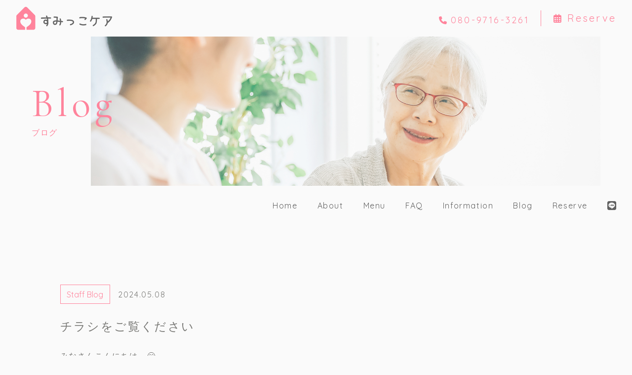

--- FILE ---
content_type: text/html; charset=UTF-8
request_url: https://sumikkocare.com/staffblog/%E3%83%81%E3%83%A9%E3%82%B7%E3%82%92%E3%81%94%E8%A6%A7%E3%81%8F%E3%81%A0%E3%81%95%E3%81%84/
body_size: 9434
content:
<!DOCTYPE html>
<html lang="ja">


    <head prefix="og: http://ogp.me/ns# fb: http://ogp.me/ns/fb# article: http://ogp.me/ns/artcle#">
    
    <meta charset="UTF-8">
    <meta http-equiv="X-UA-Compatible" content="IE=edge">
    <meta name="viewport" content="width=device-width,initial-scale=1,user-scalable=no,viewport-fit=cover">
    <meta name="format-detection" content="telephone=no,address=no,email=no">
        
    <meta name="msapplication-TileColor" content="#3d9b92">
    <meta name="theme-color" content="#fafafa">
    <style>
    @charset "UTF-8";*,::before,::after {box-sizing: border-box;margin: 0;padding: 0;}::-moz-selection {background: #e7e7e7;}::selection {background: #e7e7e7;}html {font-size: 62.5%;height: 100%;line-height: 1.15;-ms-overflow-style: scrollbar;-webkit-tap-highlight-color: transparent;-webkit-text-size-adjust: 100%;width: 100%;}body {background: #fafafa;color: #797976;-ms-content-zooming: none;font: normal normal normal 1.35em/1 Quicksand, '游ゴシック体', YuGothic, '游ゴシック Medium', 'Yu Gothic Medium', '游ゴシック', 'Yu Gothic', 'Hiragino Kaku Gothic ProN', 'メイリオ', Meiryo, sans-serif;-webkit-font-smoothing: antialiased;height: 100%;letter-spacing: 0;-webkit-overflow-scrolling: touch;overflow-x: hidden;overflow-y: scroll;width: 100%;word-wrap: break-word;-webkit-writing-mode: horizontal-tb;-ms-writing-mode: lr-tb;writing-mode: horizontal-tb;}body[data-fixed='true'] {left: 0;position: fixed;}body.ua-ie {font-family: Quicksand, 'メイリオ', Meiryo, sans-serif;}article,aside,details,figcaption,figure,footer,header,main,menu,nav,section,summary {display: block;}audio,canvas,progress,video {display: inline-block;}h1,h2,h3,h4,h5,h6 {font: inherit;}a {color: currentColor;text-decoration: none;}a:active,a:hover {outline: 0;}small {font-size: inherit;}ul,ol {list-style: none;}img,picture,video {height: auto;max-width: 100%;}img {border-style: none;vertical-align: middle;}table {border-collapse: collapse;border-spacing: 0;}address {font: inherit;}input,button,select,textarea {-webkit-appearance: none;-moz-appearance: none;appearance: none;background: transparent;border: none;border-radius: 0;font: inherit;}textarea {overflow-y: auto;resize: vertical;}[type='submit'],[type='button'],button,select {cursor: pointer;}select::-ms-expand {display: none;}[hidden] {display: none;}[disabled] {cursor: not-allowed;}:focus:not(.focus-visible) {outline: 0;}.l-container {margin-top: 2.4rem;}.l-contents-header {display: flex;}.l-drawer-menu {height: 100%;left: 0;position: fixed;top: 0;width: 100%;z-index: 30;}.l-drawer-menu[aria-hidden='true'] {display: none;}.l-footer {background: #ffeaf2;padding: 6.4rem 5%;}.l-gnav {display: none;height: 8rem;position: relative;z-index: 10;}.l-header {height: 5.6rem;position: relative;z-index: 20;}.l-home {padding-bottom: 6.4rem;}.l-loader {position: relative;z-index: 40;}.l-main {overflow: hidden;position: relative;z-index: 0;}.l-subpage {padding-bottom: 6.4rem;}.c-button {display: block;letter-spacing: .16em;line-height: 1.5;padding: 1em 1.5em;position: relative;text-align: center;z-index: 0;}.c-button[target='_blank']::after {background: url(/img/common/icon_window-icon.svg) no-repeat center center/contain;content: '';display: inline-block;height: 1.6rem;transition: background .5s cubic-bezier(.19, 1, .22, 1);width: 1.6rem;}.c-button[target='_blank'][data-hover='true']::after {background: url(/img/common/icon_window-icon-white.svg) no-repeat center center/contain;}.c-button.fa-instagram::after,.c-button.fa-instagram[data-hover='true']::after {content: "\f16d";background: none;}.c-button.-primary,.c-button.-submit {border: 1px solid #FF849C;color: #FF849C;transition: color .5s cubic-bezier(.19, 1, .22, 1);}.c-button.-primary::before,.c-button.-submit::before {background: #FF849C;content: '';display: inline-block;height: 100%;left: 0;position: absolute;top: 0;transform: scale3d(0, 1, 1);transform-origin: right;transition: transform .5s cubic-bezier(.19, 1, .22, 1);width: 100%;z-index: -1;}.c-button.-primary[data-hover='true'],.c-button.-submit[data-hover='true'] {color: #fafafa;}.c-button.-primary[data-hover='true']::before,.c-button.-submit[data-hover='true']::before {transform: scale3d(1, 1, 1);transform-origin: left;}.c-button.-secondary {background: #FF849C;border: 1px solid transparent;color: #fafafa;}.c-button.-tertiary {background: #FF849C;border: 1px solid #fafafa;color: #fafafa;}.c-button.-submit {padding: 0;}.c-button.-tabstyle {padding: 1.5em 1em;}.c-button__input {color: inherit;display: inline-block;height: 100%;letter-spacing: .1em;padding: 1em 1.5em;width: 100%;}.c-category-block {border: 1px solid;color: #FF849C;display: table;letter-spacing: .16em;line-height: 1.5;padding: .2em .8em;}.c-column-list__item:not(:first-child) {margin-top: 1em;}.c-date {color: #797976;letter-spacing: .1em;line-height: 1.5;}.c-figure {background: #ddd;overflow: hidden;position: relative;}.c-figure::after {content: '';display: block;padding-top: 100%;}.c-figure.-wide::after {padding-top: 61.8%;}.c-figure__img {font-family: 'object-fit: cover;', sans-serif;height: 100%;left: 0;-o-object-fit: cover;object-fit: cover;position: absolute;top: 0;width: 100%;}.c-grid {margin-top: -1.6rem;}.c-grid__item {margin-top: 1.6rem;}.c-large-title {color: #FF849C;font-size: 1.8rem;letter-spacing: .1em;line-height: 1.8;}.c-paragraph {letter-spacing: .1em;line-height: 2;text-align: left;text-justify: inter-ideograph;}.c-paragraph p:not([class]):not(:first-child) {margin-top: 1em;}.c-price,.c-price__body {display: block;}.c-price__row {display: block;padding-bottom: 1.6rem;}.c-price__row:not(:first-child) {border-top: 1px solid #b5b5b5;padding-top: 1.6rem;}.c-price__title {color: #606060;display: block;font-weight: bold;-ms-grid-column: 1;grid-column: 1/2;-ms-grid-column-span: 1;-ms-grid-row: 1;grid-row: 1/2;-ms-grid-row-span: 1;letter-spacing: .1em;line-height: 1.5;text-align: left;}.c-price__desc {display: block;-ms-grid-column: 1;grid-column: 1/2;-ms-grid-column-span: 1;-ms-grid-row: 2;grid-row: 2/3;-ms-grid-row-span: 1;letter-spacing: .1em;line-height: 1.8;}.c-price__title + .c-price__desc {margin-top: .8em;}.c-price__money {color: #FF849C;display: block;font-weight: bold;-ms-grid-column: 3;grid-column: 3/4;-ms-grid-column-span: 1;-ms-grid-row: 1;grid-row: 1/3;-ms-grid-row-span: 2;letter-spacing: .1em;line-height: 1.5;}.c-price__title + .c-price__money,.c-price__desc + .c-price__money {margin-top: .8em;}.c-price__note {color: #888;font-size: .8em;letter-spacing: .1em;line-height: 1.5;}.c-price__text + .c-price__note {margin-top: 1em;}.c-table__row:not(:first-child) {border-top: 1px solid #b5b5b5;margin-top: 1.6rem;padding-top: 1.6rem;}.c-table__title,.c-table__desc {letter-spacing: .1em;line-height: 1.8;}.c-table__title {color: #FF849C;flex-basis: 20%;font-weight: bold;min-width: 18rem;}.c-table.-price-table .c-table__title {color: #606060;flex-basis: 75%;font-weight: normal;}.c-table__desc {flex-basis: 80%;}.c-table.-price-table .c-table__desc {color: #FF849C;flex-basis: 25%;font-weight: bold;text-align: right;}.c-text-block {background: #FF849C;color: #fafafa;display: table;letter-spacing: .1em;padding: .8em 1em;}.c-border-headline {border-bottom: 2px solid;display: block;padding-bottom: .8rem;}.c-border-headline.-theme-color {color: #FF849C;}.c-border-headline__maintitle,.c-border-headline__subtitle {display: inline-block;line-height: 1.5;vertical-align: middle;}.c-border-headline__maintitle {font-size: 1.5rem;font-weight: bold;letter-spacing: .25em;}.c-border-headline__subtitle {letter-spacing: .16em;}.c-border-headline__maintitle + .c-border-headline__subtitle {margin-left: .8em;}.c-hgroup__title {color: #606060;font-size: 1.6rem;letter-spacing: .18em;line-height: 1.6;}.c-hgroup__subtitle {color: #FF849C;font-family: 'Cormorant Garamond', '游明朝体', YuMincho, '游明朝', 'Yu Mincho', 'ヒラギノ明朝 ProN W3', 'Hiragino Mincho ProN W3', HiraMinProN-W3, 'ヒラギノ明朝 ProN', 'Hiragino Mincho ProN', 'ヒラギノ明朝 Pro', 'Hiragino Mincho Pro', 'HGS明朝E', serif;font-size: 1.6rem;letter-spacing: .15em;line-height: 1.5;}.c-hgroup__title + .c-hgroup__subtitle {margin-top: .8rem;}.c-slash-headline {display: block;}.c-slash-headline__en-title,.c-slash-headline__jp-title {color: #FF849C;display: inline-block;letter-spacing: .1em;}.c-slash-headline__en-title {font-family: 'Cormorant Garamond', '游明朝体', YuMincho, '游明朝', 'Yu Mincho', 'ヒラギノ明朝 ProN W3', 'Hiragino Mincho ProN W3', HiraMinProN-W3, 'ヒラギノ明朝 ProN', 'Hiragino Mincho ProN', 'ヒラギノ明朝 Pro', 'Hiragino Mincho Pro', 'HGS明朝E', serif;font-size: 2.4rem;}.c-slash-headline__jp-title {font-size: 1.5rem;position: relative;}.c-slash-headline__en-title + .c-slash-headline__jp-title {margin-left: 1.6rem;padding-left: 1.6rem;}.c-slash-headline__en-title + .c-slash-headline__jp-title::before {background: #FF849C;content: '';display: inline-block;height: 3.2rem;left: 0;position: absolute;top: calc(50% - 1.6rem);transform: rotate(25deg);width: 1px;}.c-sns-link {color: #606060;position: relative;z-index: 0;}.c-sns-link::before {border-radius: 50%;content: '';display: inline-block;height: 2em;left: calc(50% - 1em);opacity: 0;position: absolute;top: calc(50% - 1em);transform: scale3d(.9, .9, 1);transition: opacity .5s, transform .5s;width: 2em;z-index: -1;}.c-sns-link.-primary::before {background: rgba(255, 234, 242, .8);}.c-sns-link.-secondary::before {background: rgba(250, 250, 250, .8);}.c-sns-link[data-hover='true']::before {opacity: 1;transform: scale3d(1, 1, 1);}.c-text-link {display: inline-block;letter-spacing: .1em;line-height: 1.5;padding: 0 .5em;position: relative;white-space: nowrap;z-index: 0;}.c-text-link::after {bottom: 0;content: '';display: inline-block;height: .5em;left: 0;position: absolute;width: 100%;z-index: -1;}.c-text-link.-primary::after {background: #ffeaf2;}.c-text-link.-secondary::after {background: rgba(250, 250, 250, .8);}.c-text-link:not([aria-current])::after {transform: scale3d(0, 1, 1);transform-origin: right;transition: transform .5s cubic-bezier(.19, 1, .22, 1);}.c-text-link[data-hover='true']:not([aria-current])::after {transform: scale3d(1, 1, 1);transform-origin: left;}.st-loader {align-items: center;background: #FF849C;display: flex;flex-direction: column;height: 100%;justify-content: center;left: 0;position: fixed;top: 0;width: 100%;z-index: 999;}@-webkit-keyframes loader-completed {0% {transform: translate3d(0, 0, 0);}100% {transform: translate3d(0, 100%, 0);}}@keyframes loader-completed {0% {transform: translate3d(0, 0, 0);}100% {transform: translate3d(0, 100%, 0);}}.st-loader__bar {background: rgba(250, 250, 250, .1);height: 2px;position: relative;width: 16rem;z-index: 0;}.st-loader__bar::before {-webkit-animation: loader-bar 1.5s cubic-bezier(.645, .045, .355, 1) infinite;animation: loader-bar 1.5s cubic-bezier(.645, .045, .355, 1) infinite;background: #fafafa;content: '';display: inline-block;height: 100%;left: 0;position: absolute;top: 0;width: 100%;}@-webkit-keyframes loader-bar {0% {transform: scale3d(1, 1, 1);transform-origin: right;}50% {transform: scale3d(0, 1, 1);transform-origin: right;}51% {transform: scale3d(0, 1, 1);transform-origin: left;}100% {transform: scale3d(1, 1, 1);transform-origin: left;}}@keyframes loader-bar {0% {transform: scale3d(1, 1, 1);transform-origin: right;}50% {transform: scale3d(0, 1, 1);transform-origin: right;}51% {transform: scale3d(0, 1, 1);transform-origin: left;}100% {transform: scale3d(1, 1, 1);transform-origin: left;}}    </style>

    <link rel="apple-touch-icon" sizes="180x180" href="https://sumikkocare.com/wp-content/themes/sg091/img/favicon/apple-touch-icon.png">
    <link rel="icon" href="https://sumikkocare.com/wp-content/themes/sg091/img/favicon/favicon.ico" type="image/x-icon">

  
    <script src="https://cdnjs.cloudflare.com/ajax/libs/layzr.js/1.4.3/layzr.min.js"></script>
    <script src="https://ajax.googleapis.com/ajax/libs/jquery/3.2.1/jquery.min.js"></script>

    <link rel="dns-prefetch" href="https://fonts.googleapis.com">
    <script type="application/ld+json">[
    {
        "@context": "https://schema.org/",
        "@type": "Article",
        "mainEntityOfPage": {
            "@type": "WebPage",
            "@id": "https://sumikkocare.com/staffblog/%e3%83%81%e3%83%a9%e3%82%b7%e3%82%92%e3%81%94%e8%a6%a7%e3%81%8f%e3%81%a0%e3%81%95%e3%81%84/"
        },
        "publisher": {
            "@type": "Organization",
            "name": "すみっこケア",
            "logo": {
                "@type": "ImageObject",
                "url": "https://sumikkocare.com/wp-content/uploads/2020/11/logo_pc.png",
                "width": 527,
                "height": 118
            }
        },
        "headline": "チラシをご覧ください",
        "datePublished": "2024-05-08T13:51:13+09:00",
        "description": "みなさんこんにちは～😊 すみっこケアでは、ただいま玉島地区、児島地区、連島地区にチラシを配布しています。 まだまだ訪問の枠は空いています🫡 お問い合わせだけでもOK！お気軽にお電話ください🤗"
    },
    {
        "@context": "https://schema.org",
        "@type": "BreadcrumbList",
        "itemListElement": [
            {
                "@type": "ListItem",
                "position": 1,
                "name": "HOME",
                "item": "https://sumikkocare.com/"
            },
            {
                "@type": "ListItem",
                "position": 2,
                "name": "ブログ",
                "item": "https://sumikkocare.com/blog/"
            },
            {
                "@type": "ListItem",
                "position": 3,
                "name": "チラシをご覧ください"
            }
        ]
    }
]</script>    
		<!-- All in One SEO 4.8.9 - aioseo.com -->
		<title>チラシをご覧ください - すみっこケア</title>
	<meta name="description" content="みなさんこんにちは～😊 すみっこケアでは、ただいま玉島地区、児島地区、連島地区にチラシを配布しています。 まだ" />
	<meta name="robots" content="max-image-preview:large" />
	<meta name="author" content="sc"/>
	<meta name="google-site-verification" content="rUsc2nI4IhYdGBX1I7TR7XJImL9HTIc316KkobR1TrM" />
	<link rel="canonical" href="https://sumikkocare.com/staffblog/%e3%83%81%e3%83%a9%e3%82%b7%e3%82%92%e3%81%94%e8%a6%a7%e3%81%8f%e3%81%a0%e3%81%95%e3%81%84/" />
	<meta name="generator" content="All in One SEO (AIOSEO) 4.8.9" />
		<meta property="og:locale" content="ja_JP" />
		<meta property="og:site_name" content="すみっこケア -" />
		<meta property="og:type" content="article" />
		<meta property="og:title" content="チラシをご覧ください - すみっこケア" />
		<meta property="og:description" content="みなさんこんにちは～😊 すみっこケアでは、ただいま玉島地区、児島地区、連島地区にチラシを配布しています。 まだ" />
		<meta property="og:url" content="https://sumikkocare.com/staffblog/%e3%83%81%e3%83%a9%e3%82%b7%e3%82%92%e3%81%94%e8%a6%a7%e3%81%8f%e3%81%a0%e3%81%95%e3%81%84/" />
		<meta property="article:published_time" content="2024-05-08T04:51:13+00:00" />
		<meta property="article:modified_time" content="2024-05-08T04:51:13+00:00" />
		<meta name="twitter:card" content="summary" />
		<meta name="twitter:title" content="チラシをご覧ください - すみっこケア" />
		<meta name="twitter:description" content="みなさんこんにちは～😊 すみっこケアでは、ただいま玉島地区、児島地区、連島地区にチラシを配布しています。 まだ" />
		<!-- All in One SEO -->

<style id='classic-theme-styles-inline-css' type='text/css'>
/*! This file is auto-generated */
.wp-block-button__link{color:#fff;background-color:#32373c;border-radius:9999px;box-shadow:none;text-decoration:none;padding:calc(.667em + 2px) calc(1.333em + 2px);font-size:1.125em}.wp-block-file__button{background:#32373c;color:#fff;text-decoration:none}
</style>
<style id='global-styles-inline-css' type='text/css'>
body{--wp--preset--color--black: #000000;--wp--preset--color--cyan-bluish-gray: #abb8c3;--wp--preset--color--white: #ffffff;--wp--preset--color--pale-pink: #f78da7;--wp--preset--color--vivid-red: #cf2e2e;--wp--preset--color--luminous-vivid-orange: #ff6900;--wp--preset--color--luminous-vivid-amber: #fcb900;--wp--preset--color--light-green-cyan: #7bdcb5;--wp--preset--color--vivid-green-cyan: #00d084;--wp--preset--color--pale-cyan-blue: #8ed1fc;--wp--preset--color--vivid-cyan-blue: #0693e3;--wp--preset--color--vivid-purple: #9b51e0;--wp--preset--gradient--vivid-cyan-blue-to-vivid-purple: linear-gradient(135deg,rgba(6,147,227,1) 0%,rgb(155,81,224) 100%);--wp--preset--gradient--light-green-cyan-to-vivid-green-cyan: linear-gradient(135deg,rgb(122,220,180) 0%,rgb(0,208,130) 100%);--wp--preset--gradient--luminous-vivid-amber-to-luminous-vivid-orange: linear-gradient(135deg,rgba(252,185,0,1) 0%,rgba(255,105,0,1) 100%);--wp--preset--gradient--luminous-vivid-orange-to-vivid-red: linear-gradient(135deg,rgba(255,105,0,1) 0%,rgb(207,46,46) 100%);--wp--preset--gradient--very-light-gray-to-cyan-bluish-gray: linear-gradient(135deg,rgb(238,238,238) 0%,rgb(169,184,195) 100%);--wp--preset--gradient--cool-to-warm-spectrum: linear-gradient(135deg,rgb(74,234,220) 0%,rgb(151,120,209) 20%,rgb(207,42,186) 40%,rgb(238,44,130) 60%,rgb(251,105,98) 80%,rgb(254,248,76) 100%);--wp--preset--gradient--blush-light-purple: linear-gradient(135deg,rgb(255,206,236) 0%,rgb(152,150,240) 100%);--wp--preset--gradient--blush-bordeaux: linear-gradient(135deg,rgb(254,205,165) 0%,rgb(254,45,45) 50%,rgb(107,0,62) 100%);--wp--preset--gradient--luminous-dusk: linear-gradient(135deg,rgb(255,203,112) 0%,rgb(199,81,192) 50%,rgb(65,88,208) 100%);--wp--preset--gradient--pale-ocean: linear-gradient(135deg,rgb(255,245,203) 0%,rgb(182,227,212) 50%,rgb(51,167,181) 100%);--wp--preset--gradient--electric-grass: linear-gradient(135deg,rgb(202,248,128) 0%,rgb(113,206,126) 100%);--wp--preset--gradient--midnight: linear-gradient(135deg,rgb(2,3,129) 0%,rgb(40,116,252) 100%);--wp--preset--font-size--small: 13px;--wp--preset--font-size--medium: 20px;--wp--preset--font-size--large: 36px;--wp--preset--font-size--x-large: 42px;--wp--preset--spacing--20: 0.44rem;--wp--preset--spacing--30: 0.67rem;--wp--preset--spacing--40: 1rem;--wp--preset--spacing--50: 1.5rem;--wp--preset--spacing--60: 2.25rem;--wp--preset--spacing--70: 3.38rem;--wp--preset--spacing--80: 5.06rem;--wp--preset--shadow--natural: 6px 6px 9px rgba(0, 0, 0, 0.2);--wp--preset--shadow--deep: 12px 12px 50px rgba(0, 0, 0, 0.4);--wp--preset--shadow--sharp: 6px 6px 0px rgba(0, 0, 0, 0.2);--wp--preset--shadow--outlined: 6px 6px 0px -3px rgba(255, 255, 255, 1), 6px 6px rgba(0, 0, 0, 1);--wp--preset--shadow--crisp: 6px 6px 0px rgba(0, 0, 0, 1);}:where(.is-layout-flex){gap: 0.5em;}:where(.is-layout-grid){gap: 0.5em;}body .is-layout-flex{display: flex;}body .is-layout-flex{flex-wrap: wrap;align-items: center;}body .is-layout-flex > *{margin: 0;}body .is-layout-grid{display: grid;}body .is-layout-grid > *{margin: 0;}:where(.wp-block-columns.is-layout-flex){gap: 2em;}:where(.wp-block-columns.is-layout-grid){gap: 2em;}:where(.wp-block-post-template.is-layout-flex){gap: 1.25em;}:where(.wp-block-post-template.is-layout-grid){gap: 1.25em;}.has-black-color{color: var(--wp--preset--color--black) !important;}.has-cyan-bluish-gray-color{color: var(--wp--preset--color--cyan-bluish-gray) !important;}.has-white-color{color: var(--wp--preset--color--white) !important;}.has-pale-pink-color{color: var(--wp--preset--color--pale-pink) !important;}.has-vivid-red-color{color: var(--wp--preset--color--vivid-red) !important;}.has-luminous-vivid-orange-color{color: var(--wp--preset--color--luminous-vivid-orange) !important;}.has-luminous-vivid-amber-color{color: var(--wp--preset--color--luminous-vivid-amber) !important;}.has-light-green-cyan-color{color: var(--wp--preset--color--light-green-cyan) !important;}.has-vivid-green-cyan-color{color: var(--wp--preset--color--vivid-green-cyan) !important;}.has-pale-cyan-blue-color{color: var(--wp--preset--color--pale-cyan-blue) !important;}.has-vivid-cyan-blue-color{color: var(--wp--preset--color--vivid-cyan-blue) !important;}.has-vivid-purple-color{color: var(--wp--preset--color--vivid-purple) !important;}.has-black-background-color{background-color: var(--wp--preset--color--black) !important;}.has-cyan-bluish-gray-background-color{background-color: var(--wp--preset--color--cyan-bluish-gray) !important;}.has-white-background-color{background-color: var(--wp--preset--color--white) !important;}.has-pale-pink-background-color{background-color: var(--wp--preset--color--pale-pink) !important;}.has-vivid-red-background-color{background-color: var(--wp--preset--color--vivid-red) !important;}.has-luminous-vivid-orange-background-color{background-color: var(--wp--preset--color--luminous-vivid-orange) !important;}.has-luminous-vivid-amber-background-color{background-color: var(--wp--preset--color--luminous-vivid-amber) !important;}.has-light-green-cyan-background-color{background-color: var(--wp--preset--color--light-green-cyan) !important;}.has-vivid-green-cyan-background-color{background-color: var(--wp--preset--color--vivid-green-cyan) !important;}.has-pale-cyan-blue-background-color{background-color: var(--wp--preset--color--pale-cyan-blue) !important;}.has-vivid-cyan-blue-background-color{background-color: var(--wp--preset--color--vivid-cyan-blue) !important;}.has-vivid-purple-background-color{background-color: var(--wp--preset--color--vivid-purple) !important;}.has-black-border-color{border-color: var(--wp--preset--color--black) !important;}.has-cyan-bluish-gray-border-color{border-color: var(--wp--preset--color--cyan-bluish-gray) !important;}.has-white-border-color{border-color: var(--wp--preset--color--white) !important;}.has-pale-pink-border-color{border-color: var(--wp--preset--color--pale-pink) !important;}.has-vivid-red-border-color{border-color: var(--wp--preset--color--vivid-red) !important;}.has-luminous-vivid-orange-border-color{border-color: var(--wp--preset--color--luminous-vivid-orange) !important;}.has-luminous-vivid-amber-border-color{border-color: var(--wp--preset--color--luminous-vivid-amber) !important;}.has-light-green-cyan-border-color{border-color: var(--wp--preset--color--light-green-cyan) !important;}.has-vivid-green-cyan-border-color{border-color: var(--wp--preset--color--vivid-green-cyan) !important;}.has-pale-cyan-blue-border-color{border-color: var(--wp--preset--color--pale-cyan-blue) !important;}.has-vivid-cyan-blue-border-color{border-color: var(--wp--preset--color--vivid-cyan-blue) !important;}.has-vivid-purple-border-color{border-color: var(--wp--preset--color--vivid-purple) !important;}.has-vivid-cyan-blue-to-vivid-purple-gradient-background{background: var(--wp--preset--gradient--vivid-cyan-blue-to-vivid-purple) !important;}.has-light-green-cyan-to-vivid-green-cyan-gradient-background{background: var(--wp--preset--gradient--light-green-cyan-to-vivid-green-cyan) !important;}.has-luminous-vivid-amber-to-luminous-vivid-orange-gradient-background{background: var(--wp--preset--gradient--luminous-vivid-amber-to-luminous-vivid-orange) !important;}.has-luminous-vivid-orange-to-vivid-red-gradient-background{background: var(--wp--preset--gradient--luminous-vivid-orange-to-vivid-red) !important;}.has-very-light-gray-to-cyan-bluish-gray-gradient-background{background: var(--wp--preset--gradient--very-light-gray-to-cyan-bluish-gray) !important;}.has-cool-to-warm-spectrum-gradient-background{background: var(--wp--preset--gradient--cool-to-warm-spectrum) !important;}.has-blush-light-purple-gradient-background{background: var(--wp--preset--gradient--blush-light-purple) !important;}.has-blush-bordeaux-gradient-background{background: var(--wp--preset--gradient--blush-bordeaux) !important;}.has-luminous-dusk-gradient-background{background: var(--wp--preset--gradient--luminous-dusk) !important;}.has-pale-ocean-gradient-background{background: var(--wp--preset--gradient--pale-ocean) !important;}.has-electric-grass-gradient-background{background: var(--wp--preset--gradient--electric-grass) !important;}.has-midnight-gradient-background{background: var(--wp--preset--gradient--midnight) !important;}.has-small-font-size{font-size: var(--wp--preset--font-size--small) !important;}.has-medium-font-size{font-size: var(--wp--preset--font-size--medium) !important;}.has-large-font-size{font-size: var(--wp--preset--font-size--large) !important;}.has-x-large-font-size{font-size: var(--wp--preset--font-size--x-large) !important;}
.wp-block-navigation a:where(:not(.wp-element-button)){color: inherit;}
:where(.wp-block-post-template.is-layout-flex){gap: 1.25em;}:where(.wp-block-post-template.is-layout-grid){gap: 1.25em;}
:where(.wp-block-columns.is-layout-flex){gap: 2em;}:where(.wp-block-columns.is-layout-grid){gap: 2em;}
.wp-block-pullquote{font-size: 1.5em;line-height: 1.6;}
</style>
<link rel="https://api.w.org/" href="https://sumikkocare.com/wp-json/" /><link rel="alternate" type="application/json" href="https://sumikkocare.com/wp-json/wp/v2/posts/1160" /><link rel="alternate" type="application/json+oembed" href="https://sumikkocare.com/wp-json/oembed/1.0/embed?url=https%3A%2F%2Fsumikkocare.com%2Fstaffblog%2F%25e3%2583%2581%25e3%2583%25a9%25e3%2582%25b7%25e3%2582%2592%25e3%2581%2594%25e8%25a6%25a7%25e3%2581%258f%25e3%2581%25a0%25e3%2581%2595%25e3%2581%2584%2F" />
<link rel="alternate" type="text/xml+oembed" href="https://sumikkocare.com/wp-json/oembed/1.0/embed?url=https%3A%2F%2Fsumikkocare.com%2Fstaffblog%2F%25e3%2583%2581%25e3%2583%25a9%25e3%2582%25b7%25e3%2582%2592%25e3%2581%2594%25e8%25a6%25a7%25e3%2581%258f%25e3%2581%25a0%25e3%2581%2595%25e3%2581%2584%2F&#038;format=xml" />
<!-- Google tag (gtag.js) -->
<script async src="https://www.googletagmanager.com/gtag/js?id=G-R963SMRNLP"></script>
<script>
  window.dataLayer = window.dataLayer || [];
  function gtag(){dataLayer.push(arguments);}
  gtag('js', new Date());

  gtag('config', 'G-R963SMRNLP');
</script>
    </head>

  <body class="post-template-default single single-post postid-1160 single-format-standard" aria-busy="true" data-fixed="false">

    <div class="l-loader">

      <div id="js-loader" class="st-loader">
        <div class="st-loader__bar"></div>
      </div><!-- /.st-loader -->

    </div><!-- /.l-loader -->

    <div id="js-wrapper" class="l-wrapper" aria-hidden="true">
        <header class="l-header">
        <div class="st-global-header">

          <div class="st-global-header__wrap">

                          <p class="st-header-logo">
                <a class="st-header-logo__link" href="https://sumikkocare.com/">
                  <img src="https://sumikkocare.com/wp-content/themes/sg091/img/common/space.gif" data-layzr="https://sumikkocare.com/wp-content/uploads/2023/10/logo.png" alt="すみっこケア" class="st-header-logo__img">
                </a>
              </p>
            
            
              <ul class="st-header-contact">
                                                  <li class="st-header-contact__item">
                    <a href="tel:080-9716-3261" class="st-header-contact__link">
                      <span class="st-header-contanct__ttl"></span>
                      <span class="st-header-contact__icon fas fa-phone"></span>
                      <span class="st-header-contant__tel">080-9716-3261</span>
                    </a>
                  </li>
                                                                  <li class="st-header-contact__item">
                    <a href="https://sumikkocare.com/reserve/" class="st-header-contact__link">
                                              <span class="st-header-contact__icon far fa-calendar-alt"></span>Reserve                                          </a>
                  </li>
                              </ul><!-- /.st-header-contact -->

            
          </div>

                                <div class="c-sp-teltap">
              <a href="tel:080-9716-3261" class="c-sp-teltap__link"><span class="fas fa-phone"></span></a>
            </div>
                    
          <button class="st-burger-button js-menu-toggle" type="button" aria-expanded="false" aria-controls="js-drawer-menu" aria-label="メニューを開く場合はこちらです">
            <span class="st-burger-button__line"></span>
            <span class="st-burger-button__line"></span>
            <span class="st-burger-button__line"></span>
          </button>

        </div><!-- /.st-global-header -->
      </header><!-- /.l-header -->

      <div id="js-pjax-wrapper" class="l-pjax-wrapper">
                    <div class="l-pjax-container js-pjax-container">
            
<main class="l-main">
  <article class="l-subpage">

    
<header id="js-contents-header" class="l-contents-header" data-animation="false">
  
    <div class="st-subpage-header">
      <p class="st-subpage-header__title">
                  <span class="st-subpage-header__title-en-text">Blog</span>
                          <span class="st-subpage-header__title-jp-text">ブログ</span>
              </p>
      <div class="st-subpage-header__background" style="background-image:url(https://sumikkocare.com/wp-content/uploads/2023/10/blog_kv_pc.jpg)"></div>
    </div>

  </header>

    <nav id="js-gnav" class="l-gnav">
  <div id="js-gnav-body" class="st-gnav" data-sticky="false">

    <p id="js-gnav-logo" class="st-gnav-logo" aria-hidden="true">
      <a class="st-gnav-logo__link" href="https://sumikkocare.com/">
        <img src="https://sumikkocare.com/wp-content/themes/sg091/img/common/space.gif" data-layzr="https://sumikkocare.com/wp-content/uploads/2023/10/logo.png" alt="すみっこケア" class="st-gnav-logo__img">
      </a>
    </p>

    <div class="st-gnav__contents">

              <ul class="st-gnav-menu">
                                                <li class="st-gnav-menu__item">
                <a href="https://sumikkocare.com/" class="st-gnav-menu__link c-text-link -primary js-location">Home</a>
              </li>
                                                            <li class="st-gnav-menu__item">
                <a href="https://sumikkocare.com/about/" class="st-gnav-menu__link c-text-link -primary js-location">About</a>
              </li>
                                                            <li class="st-gnav-menu__item">
                <a href="https://sumikkocare.com/menu/" class="st-gnav-menu__link c-text-link -primary js-location">Menu</a>
              </li>
                                                            <li class="st-gnav-menu__item">
                <a href="https://sumikkocare.com/faq/" class="st-gnav-menu__link c-text-link -primary js-location">FAQ</a>
              </li>
                                                            <li class="st-gnav-menu__item">
                <a href="https://sumikkocare.com/#info" class="st-gnav-menu__link c-text-link -primary js-location">Information</a>
              </li>
                                                            <li class="st-gnav-menu__item">
                <a href="https://sumikkocare.com/blog/" class="st-gnav-menu__link c-text-link -primary js-location">Blog</a>
              </li>
                                                            <li class="st-gnav-menu__item">
                <a href="https://sumikkocare.com/reserve/" class="st-gnav-menu__link c-text-link -primary js-location">Reserve</a>
              </li>
                              </ul>
      
              <ul class="st-gnav-sns">
                                                    <li class="st-gnav-sns__item">
              <a href="https://line.me/ti/p/KY6NkdDINZ" class="st-gnav-sns__link c-sns-link -primary" target="_blank" rel="nofollow noopener">
                <span class="fab fa-line" aria-label="Line"></span>
              </a>
            </li>
                  </ul>
      
    </div><!-- /.st-gnav__content -->

  </div><!-- /.st-gnav -->
</nav>

    <div class="l-subpage-contents">
      <div class="post-contents">

                  
            <div class="post-contents__meta c-column-list">
              <div class="c-column-list__item">
                <ul class="post-categories">
	<li><a href="https://sumikkocare.com/category/staffblog/" rel="category tag">Staff Blog</a></li></ul>              </div>
              <div class="c-column-list__item">
                <time class="c-date" datetime="2024-05-08">2024.05.08</time>
              </div>
            </div><!-- /.post-meta -->

            <h1 class="post-contents__headline">チラシをご覧ください</h1>

            <!-- /has_post_thumbnail -->

            <div class="post-contents__article">
              <div class="post-article">
                
<p>みなさんこんにちは～😊</p>



<p>すみっこケアでは、ただいま玉島地区、児島地区、連島地区にチラシを配布しています。</p>



<figure class="wp-block-image size-large is-resized"><img src="https://sumikkocare.com/wp-content/themes/sg091/img/common/space.gif" data-layzr="https://sumikkocare.com/wp-content/uploads/2024/05/6f30052a7139d2bc00aedb8e0e353c6e-724x1024.jpg" alt="" class="wp-image-1161" style="width:426px;height:auto" srcset="https://sumikkocare.com/wp-content/uploads/2024/05/6f30052a7139d2bc00aedb8e0e353c6e-724x1024.jpg 724w, https://sumikkocare.com/wp-content/uploads/2024/05/6f30052a7139d2bc00aedb8e0e353c6e-212x300.jpg 212w, https://sumikkocare.com/wp-content/uploads/2024/05/6f30052a7139d2bc00aedb8e0e353c6e-768x1086.jpg 768w, https://sumikkocare.com/wp-content/uploads/2024/05/6f30052a7139d2bc00aedb8e0e353c6e-1086x1536.jpg 1086w, https://sumikkocare.com/wp-content/uploads/2024/05/6f30052a7139d2bc00aedb8e0e353c6e.jpg 1414w" sizes="(max-width: 724px) 100vw, 724px" /></figure>



<p>まだまだ訪問の枠は空いています🫡</p>



<p>お問い合わせだけでもOK！お気軽にお電話ください🤗</p>
                
              </div><!-- /.post-content -->
            </div>
            
            
                          <p class="post-contents__button">
                <a href="https://sumikkocare.com/blog/" class="c-button -primary">ブログ一覧へ</a>
              </p>
            
          
        
      </div><!-- /.post-contents -->
    </div><!-- /.l-subpage-contents -->

  </article>

  <nav class="st-breadcrumbs">
  <ol class="st-breadcrumbs__list" itemscope="" itemtype="http://schema.org/BreadcrumbList">
                <li class="st-breadcrumbs__item" itemprop="itemListElement" itemscope="" itemtype="http://schema.org/ListItem">
        <a href="https://sumikkocare.com/" class="st-breadcrumbs__link " itemprop="item">
          <span itemprop="name">HOME</span>
          <meta itemprop="position" content="1">
        </a>
      </li>
                <li class="st-breadcrumbs__item" itemprop="itemListElement" itemscope="" itemtype="http://schema.org/ListItem">
        <a href="https://sumikkocare.com/blog/" class="st-breadcrumbs__link " itemprop="item">
          <span itemprop="name">ブログ</span>
          <meta itemprop="position" content="2">
        </a>
      </li>
                <li class="st-breadcrumbs__item" itemprop="itemListElement" itemscope="" itemtype="http://schema.org/ListItem">
        <a href="javascript: void(0);" class="st-breadcrumbs__link -current" itemprop="item">
          <span itemprop="name">チラシをご覧ください</span>
          <meta itemprop="position" content="3">
        </a>
      </li>
      </ul>
</nav>
</main>

</div><!-- /.l-contents -->
</div><!-- /.l-contents-wrapper -->

<footer class="l-footer">
  <div class="st-global-footer">

          <address class="st-footer-address">
        <dl class="st-footer-address__container">
                      <dt class="st-footer-address__title">
              <a href="https://sumikkocare.com/" class="st-footer-address__link">
                <img src="https://sumikkocare.com/wp-content/themes/sg091/img/common/space.gif" data-layzr="https://sumikkocare.com/wp-content/uploads/2023/10/logo.png" alt="すみっこケア" class="st-footer-address__logo">
              </a>
            </dt>
                                <dd class="st-footer-address__desc"><p>〒712-8031<br />
岡山県倉敷市福田町浦田2635-16</p>
</dd>
                  </dl>
      </address>
    
          <div class="st-footer-contact">
        <ul class="st-footer-contact__container">
                                                                    <li class="st-footer-contact__item">
                  <a href="tel:080-9716-3261" class="c-button -primary -shopname">
                    <span class="st-footer-contact__wrap">
                                          <span class="fas fa-phone"></span> 080-9716-3261</span>
                    </span>
                  </a>
                </li>
                                    
                      <li class="st-footer-contact__item">
              <a href="https://sumikkocare.com/reserve/" class="c-button -secondary">
                <span class="st-footer-contact__wrap"><span class="far fa-calendar-alt"></span> Reserve</span>
              </a>
            </li>
          
        </ul>
      </div>
    
    <nav class="st-footer-nav">
              <ul class="st-footer-nav-menu">
                                                <li class="st-footer-nav-menu__item">
                <a href="https://sumikkocare.com/" class="st-footer-nav-menu__link c-text-link -secondary js-location">Home</a>
              </li>
                                                            <li class="st-footer-nav-menu__item">
                <a href="https://sumikkocare.com/about/" class="st-footer-nav-menu__link c-text-link -secondary js-location">About</a>
              </li>
                                                            <li class="st-footer-nav-menu__item">
                <a href="https://sumikkocare.com/menu/" class="st-footer-nav-menu__link c-text-link -secondary js-location">Menu</a>
              </li>
                                                            <li class="st-footer-nav-menu__item">
                <a href="https://sumikkocare.com/faq/" class="st-footer-nav-menu__link c-text-link -secondary js-location">FAQ</a>
              </li>
                                                            <li class="st-footer-nav-menu__item">
                <a href="https://sumikkocare.com/#info" class="st-footer-nav-menu__link c-text-link -secondary js-location">Information</a>
              </li>
                                                            <li class="st-footer-nav-menu__item">
                <a href="https://sumikkocare.com/blog/" class="st-footer-nav-menu__link c-text-link -secondary js-location">Blog</a>
              </li>
                                                            <li class="st-footer-nav-menu__item">
                <a href="https://sumikkocare.com/reserve/" class="st-footer-nav-menu__link c-text-link -secondary js-location">Reserve</a>
              </li>
                              </ul>
      
              <ul class="st-footer-nav-sns">

          
          
          
                      <li class="st-footer-nav-sns__item">
              <a href="https://line.me/ti/p/KY6NkdDINZ" class="st-footer-nav-sns__link c-sns-link -secondary" target="_blank" rel="nofollow noopener">
                <span class="fab fa-line" aria-label="Line"></span>
              </a>
            </li>
          
        </ul>
          </nav>
              <nav class="p-footer-sub-link">
          <ul class="p-footer-sub-link-list">
                                        <li class="st-footer-nav-menu__item">
                <a href="https://sumikkocare.com/privacy/" class="st-footer-nav-menu__link c-text-link -secondary js-location">
                  <span class="p-footer-sub-link-txt">プライバシーポリシー</span>
                </a>
              </li>
                      </ul>
        </nav><!-- /.p-footer-nav -->
      
    

          <p class="st-footer-copyright">
        <small class="st-footer-copyright__text">© 2023 すみっこケア</small>
      </p>
    
  </div><!-- /.st-global-footer -->
</footer><!-- /.l-footer -->

<aside id="js-drawer-menu" class="l-drawer-menu" aria-hidden="true">
  <nav class="st-drawer-menu">

    <div class="st-drawer-menu__container">

              <ul class="st-drawer-menu-list">

                                                <li class="st-drawer-menu-list__item">
                <a href="https://sumikkocare.com/" class="st-drawer-menu-list__link js-location js-menu-toggle" >
                  <span class="st-drawer-menu-list__link-text">Home</span>
                </a>
              </li>
                                                            <li class="st-drawer-menu-list__item">
                <a href="https://sumikkocare.com/about/" class="st-drawer-menu-list__link js-location js-menu-toggle" >
                  <span class="st-drawer-menu-list__link-text">About</span>
                </a>
              </li>
                                                            <li class="st-drawer-menu-list__item">
                <a href="https://sumikkocare.com/menu/" class="st-drawer-menu-list__link js-location js-menu-toggle" >
                  <span class="st-drawer-menu-list__link-text">Menu</span>
                </a>
              </li>
                                                            <li class="st-drawer-menu-list__item">
                <a href="https://sumikkocare.com/faq/" class="st-drawer-menu-list__link js-location js-menu-toggle" >
                  <span class="st-drawer-menu-list__link-text">FAQ</span>
                </a>
              </li>
                                                            <li class="st-drawer-menu-list__item">
                <a href="https://sumikkocare.com/#info" class="st-drawer-menu-list__link js-location js-menu-toggle" >
                  <span class="st-drawer-menu-list__link-text">Information</span>
                </a>
              </li>
                                                            <li class="st-drawer-menu-list__item">
                <a href="https://sumikkocare.com/blog/" class="st-drawer-menu-list__link js-location js-menu-toggle" >
                  <span class="st-drawer-menu-list__link-text">Blog</span>
                </a>
              </li>
                                                            <li class="st-drawer-menu-list__item">
                <a href="https://sumikkocare.com/reserve/" class="st-drawer-menu-list__link js-location js-menu-toggle" >
                  <span class="st-drawer-menu-list__link-text">Reserve</span>
                </a>
              </li>
                      
        </ul>
      
                                     
            <div class="st-drawer-menu-contact__item">
              <a href="tel:080-9716-3261" class="c-button -tertiary">
                <span class="st-drawer-menu-contanct__ttl"></span>
                <span class="fas fa-phone st-drawer-menu-contact__item-number"></span> 080-9716-3261              </a>
            </div>
                        
              <ul class="st-drawer-menu-sns">

          
          
          
                      <li class="st-drawer-menu-sns__item">
              <a href="https://line.me/ti/p/KY6NkdDINZ" class="st-drawer-menu-sns__link c-sns-link" target="_blank" rel="nofollow noopener">
                <span class="fab fa-line" aria-label="Line"></span>
              </a>
            </li>
          
        </ul>
      
    </div>

    <button class="st-drawer-menu-close js-menu-toggle" type="button" aria-expanded="false" aria-controls="js-drawer-menu" aria-label="メニューを閉じる場合はこちらです">
      <span class="st-drawer-menu-close__line"></span>
      <span class="st-drawer-menu-close__line"></span>
    </button><!-- /.st-drawer-menu-close -->

  </nav>
</aside><!-- /.st-drawer-menu -->

<div id="js-pagetop" class="st-pagetop" aria-hidden="true">
  <button id="js-pagetop-button" class="st-pagetop__button" type="button" aria-label="ページ先頭へ戻る場合はこちらです"></button>
</div>

</div><!-- /.l-wrapper -->

<link rel="stylesheet" href="https://sumikkocare.com/wp-content/themes/sg091/css/layout.css?ver=20260121093522">
<script src="https://sumikkocare.com/wp-content/themes/sg091/js/plugin.js?ver=20260121093522"></script>
<script src="https://sumikkocare.com/wp-content/themes/sg091/js/main.js?ver=20260121093522"></script>

<link rel='stylesheet'  href='https://sumikkocare.com/wp-includes/css/dist/block-library/style.min.css?ver=6.5.7' media='all'>
<link rel='stylesheet'  href='https://sumikkocare.com/wp-includes/css/dist/block-library/theme.min.css?ver=6.5.7' media='all'>
</body>

</html>


--- FILE ---
content_type: text/css
request_url: https://sumikkocare.com/wp-content/themes/sg091/css/layout.css?ver=20260121093522
body_size: 19333
content:
@charset "UTF-8";

*,
::before,
::after {
  box-sizing: border-box;
  margin: 0;
  padding: 0;
}

::-moz-selection {
  background: #e7e7e7;
}

::selection {
  background: #e7e7e7;
}

html {
  font-size: 62.5%;
  height: 100%;
  line-height: 1.15;
  -ms-overflow-style: scrollbar;
  -webkit-tap-highlight-color: transparent;
  -webkit-text-size-adjust: 100%;
  width: 100%;
}

body {
  background: #fafafa;
  color: #797976;
  -ms-content-zooming: none;
  font: normal normal normal 1.35em/1 Quicksand, '游ゴシック体', YuGothic, '游ゴシック Medium', 'Yu Gothic Medium', '游ゴシック', 'Yu Gothic', 'Hiragino Kaku Gothic ProN', 'メイリオ', Meiryo, sans-serif;
  -webkit-font-smoothing: antialiased;
  height: 100%;
  letter-spacing: 0;
  -webkit-overflow-scrolling: touch;
  overflow-x: hidden;
  overflow-y: scroll;
  width: 100%;
  word-wrap: break-word;
  -webkit-writing-mode: horizontal-tb;
  -ms-writing-mode: lr-tb;
  writing-mode: horizontal-tb;
}

body[data-fixed='true'] {
  left: 0;
  position: fixed;
}

body.ua-ie {
  font-family: Quicksand, 'メイリオ', Meiryo, sans-serif;
}

article,
aside,
details,
figcaption,
figure,
footer,
header,
main,
menu,
nav,
section,
summary {
  display: block;
}

audio,
canvas,
progress,
video {
  display: inline-block;
}

h1,
h2,
h3,
h4,
h5,
h6 {
  font: inherit;
}

a {
  color: currentColor;
  text-decoration: none;
}

a:active,
a:hover {
  outline: 0;
}

small {
  font-size: inherit;
}

ul,
ol {
  list-style: none;
}

img,
picture,
video {
  height: auto;
  max-width: 100%;
}

img {
  border-style: none;
  vertical-align: middle;
}

table {
  border-collapse: collapse;
  border-spacing: 0;
}

address {
  font: inherit;
}

input,
button,
select,
textarea {
  -webkit-appearance: none;
  -moz-appearance: none;
  appearance: none;
  background: transparent;
  border: none;
  border-radius: 0;
  font: inherit;
}

textarea {
  overflow-y: auto;
  resize: vertical;
}

[type='submit'],
[type='button'],
button,
select {
  cursor: pointer;
}

select::-ms-expand {
  display: none;
}

[hidden] {
  display: none;
}

[disabled] {
  cursor: not-allowed;
}

:focus:not(.focus-visible) {
  outline: 0;
}

.l-container {
  margin-top: 2.4rem;
}

.l-contents-header {
  display: flex;

  /* == IE11 Bug Fix == */
}

.l-drawer-menu {
  height: 100%;
  left: 0;
  position: fixed;
  top: 0;
  width: 100%;
  z-index: 30;
}

.l-drawer-menu[aria-hidden='true'] {
  display: none;
}

.l-footer {
  background: #ffeaf2;
  padding: 6.4rem 5%;
}

.l-gnav {
  display: none;
  height: 8rem;
  position: relative;
  z-index: 10;
}

.l-header {
  height: 5.6rem;
  position: relative;
  z-index: 20;
}

.l-home {
  padding-bottom: 6.4rem;
}

.l-loader {
  position: relative;
  z-index: 40;
}

.l-main {
  overflow: hidden;
  position: relative;
  z-index: 0;
}

.l-subpage {
  padding-bottom: 6.4rem;
}

.c-button {
  display: block;
  letter-spacing: .16em;
  line-height: 1.5;
  padding: 1em 1.5em;
  position: relative;
  text-align: center;
  z-index: 0;
}

.c-button[target='_blank']::after {
  background: url(../img/common/icon_window-icon.svg) no-repeat center center/contain;
  content: '';
  display: inline-block;
  height: 1.6rem;
  transition: background .5s cubic-bezier(.19, 1, .22, 1);
  width: 1.6rem;
}

.c-button[target='_blank'][data-hover='true']::after {
  background: url(../img/common/icon_window-icon-white.svg) no-repeat center center/contain;
}
.c-button.fa-instagram::after,
.c-button.fa-instagram[data-hover='true']::after {
	content: "\f16d";
	background: none;
}
.c-button.-primary,
.c-button.-submit {
  border: 1px solid #FF849C;
  color: #FF849C;
  transition: color .5s cubic-bezier(.19, 1, .22, 1);
}

.c-button.-primary::before,
.c-button.-submit::before {
  background: #FF849C;
  content: '';
  display: inline-block;
  height: 100%;
  left: 0;
  position: absolute;
  top: 0;
  transform: scale3d(0, 1, 1);
  transform-origin: right;
  transition: transform .5s cubic-bezier(.19, 1, .22, 1);
  width: 100%;
  z-index: -1;
}

.c-button.-primary[data-hover='true'],
.c-button.-submit[data-hover='true'] {
  color: #fafafa;
}

.c-button.-primary[data-hover='true']::before,
.c-button.-submit[data-hover='true']::before {
  transform: scale3d(1, 1, 1);
  transform-origin: left;
}

.c-button.-secondary {
  background: #FF849C;
  border: 1px solid transparent;
  color: #fafafa;
}

.c-button.-tertiary {
  background: #FF849C;
  border: 1px solid #fafafa;
  color: #fafafa;
}

.c-button.-submit {
  padding: 0;
}

.c-button.-tabstyle {
  padding: 1.5em 1em;
}

.c-button__input {
  color: inherit;
  display: inline-block;
  height: 100%;
  letter-spacing: .1em;
  padding: 1em 1.5em;
  width: 100%;
}

.c-category-block {
  border: 1px solid;
  color: #FF849C;
  display: table;
  letter-spacing: .16em;
  line-height: 1.5;
  padding: .2em .8em;
}

.c-column-list__item:not(:first-child) {
  margin-top: 1em;
}

.c-date {
  color: #797976;
  letter-spacing: .1em;
  line-height: 1.5;
}

.c-figure {
  background: #ddd;
  overflow: hidden;
  position: relative;
}

.c-figure::after {
  content: '';
  display: block;
  padding-top: 100%;
}

.c-figure.-wide::after {
  padding-top: 61.8%;
}

.c-figure__img {
  font-family: 'object-fit: cover;', sans-serif;
  height: 100%;
  left: 0;
  -o-object-fit: cover;
  object-fit: cover;
  position: absolute;
  top: 0;
  width: 100%;
}

.c-grid {
  margin-top: -1.6rem;
}

.c-grid__item {
  margin-top: 1.6rem;
}

.c-large-title {
  color: #FF849C;
  font-size: 1.8rem;
  letter-spacing: .1em;
  line-height: 1.8;
}

.c-paragraph {
  letter-spacing: .1em;
  line-height: 2;
  text-align: left;
  text-justify: inter-ideograph;
}

.c-paragraph p:not([class]):not(:first-child) {
  margin-top: 1em;
}

.c-price,
.c-price__body {
  display: block;
}

.c-price__row {
  display: block;
  padding-bottom: 1.6rem;
}

.c-price__row:not(:first-child) {
  border-top: 1px solid #b5b5b5;
  padding-top: 1.6rem;
}

.c-price__title {
  color: #606060;
  display: block;
  font-weight: bold;
  -ms-grid-column: 1;
  grid-column: 1/2;
  -ms-grid-column-span: 1;
  -ms-grid-row: 1;
  grid-row: 1/2;
  -ms-grid-row-span: 1;
  letter-spacing: .1em;
  line-height: 1.5;
  text-align: left;
}

.c-price__desc {
  display: block;
  -ms-grid-column: 1;
  grid-column: 1/2;
  -ms-grid-column-span: 1;
  -ms-grid-row: 2;
  grid-row: 2/3;
  -ms-grid-row-span: 1;
  letter-spacing: .1em;
  line-height: 1.8;
}

.c-price__title + .c-price__desc {
  margin-top: .8em;
}

.c-price__money {
  color: #FF849C;
  display: block;
  font-weight: bold;
  -ms-grid-column: 3;
  grid-column: 3/4;
  -ms-grid-column-span: 1;
  -ms-grid-row: 1;
  grid-row: 1/3;
  -ms-grid-row-span: 2;
  letter-spacing: .1em;
  line-height: 1.5;
}

.c-price__title + .c-price__money,
.c-price__desc + .c-price__money {
  margin-top: .8em;
}

.c-price__note {
  color: #888;
  font-size: .8em;
  letter-spacing: .1em;
  line-height: 1.5;
}

.c-price__text + .c-price__note {
  margin-top: 1em;
}

.c-table__row:not(:first-child) {
  border-top: 1px solid #b5b5b5;
  margin-top: 1.6rem;
  padding-top: 1.6rem;
}

.c-table__title,
.c-table__desc {
  letter-spacing: .1em;
  line-height: 1.8;
}

.c-table__title {
  color: #FF849C;
  flex-basis: 20%;
  font-weight: bold;
  min-width: 18rem;
}

.c-table.-price-table .c-table__title {
  color: #606060;
  flex-basis: 75%;
  font-weight: normal;
}

.c-table__desc {
  flex-basis: 80%;
}

.c-table.-price-table .c-table__desc {
  color: #FF849C;
  flex-basis: 25%;
  font-weight: bold;
  text-align: right;
}

.c-text-block {
  background: #FF849C;
  color: #fafafa;
  display: table;
  letter-spacing: .1em;
  padding: .8em 1em;
}

.c-border-headline {
  border-bottom: 2px solid;
  display: block;
  padding-bottom: .8rem;
}

.c-border-headline.-theme-color {
  color: #FF849C;
}

.c-border-headline__maintitle,
.c-border-headline__subtitle {
  display: inline-block;
  line-height: 1.5;
  vertical-align: middle;
}

.c-border-headline__maintitle {
  font-size: 1.5rem;
  font-weight: bold;
  letter-spacing: .25em;
}

.c-border-headline__subtitle {
  letter-spacing: .16em;
}

.c-border-headline__maintitle + .c-border-headline__subtitle {
  margin-left: .8em;
}

.c-hgroup__title {
  color: #606060;
  font-size: 1.6rem;
  letter-spacing: .18em;
  line-height: 1.6;
}

.c-hgroup__subtitle {
  color: #FF849C;
  font-family: 'Cormorant Garamond', '游明朝体', YuMincho, '游明朝', 'Yu Mincho', 'ヒラギノ明朝 ProN W3', 'Hiragino Mincho ProN W3', HiraMinProN-W3, 'ヒラギノ明朝 ProN', 'Hiragino Mincho ProN', 'ヒラギノ明朝 Pro', 'Hiragino Mincho Pro', 'HGS明朝E', serif;
  font-size: 1.6rem;
  letter-spacing: .15em;
  line-height: 1.5;
}

.c-hgroup__title + .c-hgroup__subtitle {
  margin-top: .8rem;
}

.c-slash-headline {
  display: block;
}

.c-slash-headline__en-title,
.c-slash-headline__jp-title {
  color: #FF849C;
  display: inline-block;
  letter-spacing: .1em;
}

.c-slash-headline__en-title {
  font-family: 'Cormorant Garamond', '游明朝体', YuMincho, '游明朝', 'Yu Mincho', 'ヒラギノ明朝 ProN W3', 'Hiragino Mincho ProN W3', HiraMinProN-W3, 'ヒラギノ明朝 ProN', 'Hiragino Mincho ProN', 'ヒラギノ明朝 Pro', 'Hiragino Mincho Pro', 'HGS明朝E', serif;
  font-size: 2.4rem;
}

.c-slash-headline__jp-title {
  font-size: 1.5rem;
  position: relative;
}

.c-slash-headline__en-title + .c-slash-headline__jp-title {
  margin-left: 1.6rem;
  padding-left: 1.6rem;
}

.c-slash-headline__en-title + .c-slash-headline__jp-title::before {
  background: #FF849C;
  content: '';
  display: inline-block;
  height: 3.2rem;
  left: 0;
  position: absolute;
  top: calc(50% - 1.6rem);
  transform: rotate(25deg);
  width: 1px;
}

.c-sns-link {
  color: #606060;
  position: relative;
  z-index: 0;
}

.c-sns-link::before {
  border-radius: 50%;
  content: '';
  display: inline-block;
  height: 2em;
  left: calc(50% - 1em);
  opacity: 0;
  position: absolute;
  top: calc(50% - 1em);
  transform: scale3d(.9, .9, 1);
  transition: opacity .5s, transform .5s;
  width: 2em;
  z-index: -1;
}

.c-sns-link.-primary::before {
  background: rgba(255, 234, 242, .8);
}

.c-sns-link.-secondary::before {
  background: rgba(250, 250, 250, .8);
}

.c-sns-link[data-hover='true']::before {
  opacity: 1;
  transform: scale3d(1, 1, 1);
}

.c-text-link {
  display: inline-block;
  letter-spacing: .1em;
  line-height: 1.5;
  padding: 0 .5em;
  position: relative;
  white-space: nowrap;
  z-index: 0;
}

.c-text-link::after {
  bottom: 0;
  content: '';
  display: inline-block;
  height: .5em;
  left: 0;
  position: absolute;
  width: 100%;
  z-index: -1;
}

.c-text-link.-primary::after {
  background: #ffeaf2;
}

.c-text-link.-secondary::after {
  background: rgba(250, 250, 250, .8);
}

.c-text-link:not([aria-current])::after {
  transform: scale3d(0, 1, 1);
  transform-origin: right;
  transition: transform .5s cubic-bezier(.19, 1, .22, 1);
}

.c-text-link[data-hover='true']:not([aria-current])::after {
  transform: scale3d(1, 1, 1);
  transform-origin: left;
}


.st-loader {
  align-items: center;
  background: #FF849C;
  display: flex;
  flex-direction: column;
  height: 100%;
  justify-content: center;
  left: 0;
  position: fixed;
  top: 0;
  width: 100%;
  z-index: 999;
}

@-webkit-keyframes loader-completed {
  0% {
    transform: translate3d(0, 0, 0);
  }

  100% {
    transform: translate3d(0, 100%, 0);
  }
}

@keyframes loader-completed {
  0% {
    transform: translate3d(0, 0, 0);
  }

  100% {
    transform: translate3d(0, 100%, 0);
  }
}

.st-loader__bar {
  background: rgba(250, 250, 250, .1);
  height: 2px;
  position: relative;
  width: 16rem;
  z-index: 0;
}

.st-loader__bar::before {
  -webkit-animation: loader-bar 1.5s cubic-bezier(.645, .045, .355, 1) infinite;
  animation: loader-bar 1.5s cubic-bezier(.645, .045, .355, 1) infinite;
  background: #fafafa;
  content: '';
  display: inline-block;
  height: 100%;
  left: 0;
  position: absolute;
  top: 0;
  width: 100%;
}

@-webkit-keyframes loader-bar {
  0% {
    transform: scale3d(1, 1, 1);
    transform-origin: right;
  }

  50% {
    transform: scale3d(0, 1, 1);
    transform-origin: right;
  }

  51% {
    transform: scale3d(0, 1, 1);
    transform-origin: left;
  }

  100% {
    transform: scale3d(1, 1, 1);
    transform-origin: left;
  }
}

@keyframes loader-bar {
  0% {
    transform: scale3d(1, 1, 1);
    transform-origin: right;
  }

  50% {
    transform: scale3d(0, 1, 1);
    transform-origin: right;
  }

  51% {
    transform: scale3d(0, 1, 1);
    transform-origin: left;
  }

  100% {
    transform: scale3d(1, 1, 1);
    transform-origin: left;
  }
}


/*[[[preload]]]*/

.archive-contents {
  padding: 6.4rem 5% 0;
}

.archive-contents__headline {
  text-align: center;
}

.archive-contents__headline + .archive-contents__nav {
  margin-top: 4rem;
}

.archive-contents__headline + .archive-contents__body,
.archive-contents__nav + .archive-contents__body {
  margin-top: 6.4rem;
}

.archive-tab {
  display: flex;
  margin: -.4rem 0 0 -.4rem;
  flex-wrap: wrap;
}

.archive-tab__item {
  flex-basis: calc(50% - .4rem);
  margin: .4rem 0 0 .4rem;
}

.archive-tab__button {
  border: 1px solid #FF849C;
  color: #FF849C;
  display: block;
  letter-spacing: .05em;
  line-height: 1.5;
  padding: .6em 1.2em;
  position: relative;
  text-align: center;
  transition: color .5s cubic-bezier(.19, 1, .22, 1);
  z-index: 0;
}

.archive-tab__button::before {
  background: #FF849C;
  content: '';
  display: inline-block;
  height: 100%;
  left: 0;
  position: absolute;
  top: 0;
  transform: scale3d(0, 1, 1);
  transform-origin: right;
  transition: transform .5s cubic-bezier(.19, 1, .22, 1);
  width: 100%;
  z-index: -1;
}

.archive-tab__button[data-hover='true'] {
  color: #fafafa;
}

.archive-tab__button[data-hover='true']::before {
  transform: scale3d(1, 1, 1);
  transform-origin: left;
}

.archive-tab__button[aria-current] {
  background: #FF849C;
  color: #fafafa;
  opacity: 1;
  pointer-events: none;
}

.home-access {
  margin-top: 6.4rem;
  padding: 0 5%;
}

.home-access__title-en {
  color: rgba(219, 125, 141, .8);
  font-family: 'Cormorant Garamond', '游明朝体', YuMincho, '游明朝', 'Yu Mincho', 'ヒラギノ明朝 ProN W3', 'Hiragino Mincho ProN W3', HiraMinProN-W3, 'ヒラギノ明朝 ProN', 'Hiragino Mincho ProN', 'ヒラギノ明朝 Pro', 'Hiragino Mincho Pro', 'HGS明朝E', serif;
  font-size: 4.8rem;
  letter-spacing: .1em;
}

.home-access__title-jp {
  color: #FF849C;
  font-size: 1.8rem;
}

.home-access__title-en + .home-access__title-jp {
  margin-left: .8rem;
}

.home-access__table {
  margin-top: 3.2rem;
}

.home-access__headline + .home-access__image {
  margin-top: 1.6rem;
}

.home-blog-list__item:nth-child(n+3) {
  display: none;
}

#faq.home-sub-section.-background-green {
	overflow: hidden;
}

#faq .home-section__container-list {
	background: rgba(250,250,250,.7);
	margin-bottom: 20px;
}
#faq .home-section__container-header {
	display: -webkit-box;
	display: flex;
	padding: 25px;
	border-bottom: 1px solid #FF849C;
	cursor: pointer;
	-webkit-box-pack: justify;
	justify-content: space-between;
	-webkit-box-align: center;
	align-items: center;
}

#faq .is-noFaq .home-section__container-header{
  cursor: initial;
}

#faq .home-section__container-ttl {
	display: -webkit-box;
	display: flex;
	max-width: calc(100% - 66px);
	margin-left: 10px;
	font-family: "游明朝", YuMincho, "Hiragino Mincho ProN W3", "ヒラギノ明朝 ProN W3", "Hiragino Mincho ProN", "HG明朝E", "ＭＳ Ｐ明朝", "ＭＳ 明朝", serif;
	font-size: 1.7rem;
	font-weight: 600;
	-webkit-box-pack: justify;
	justify-content: space-between;
	-webkit-box-align: center;
	align-items: center;
}
#faq .is-noFaq .home-section__container-ttl{
  margin-left: 0;
}
#faq .home-section__container-ttl:before {
	margin-right: 25px;
	font-family: 'Cormorant Garamond', '游明朝体', YuMincho, '游明朝', 'Yu Mincho', 'ヒラギノ明朝 ProN W3', 'Hiragino Mincho ProN W3', HiraMinProN-W2, 'ヒラギノ明朝 ProN', 'Hiragino Mincho ProN', 'ヒラギノ明朝 Pro', 'Hiragino Mincho Pro', 'HGS明朝E', serif;
	font-size: 2rem;
	font-weight: 400;
	color: #FF849C;
	word-break: break-all;
	content: 'Q';
}
#faq .is-noFaq .home-section__container-ttl:before {
  display: none;
}
#faq .home-section__container-txtbox {
	overflow: hidden;
}
#faq .home-section__container-txt {
	display: none;
	padding: 25px 75px;
}

#faq .is-noFaq .home-section__container-txt {
  display: block;
  padding: 25px;
}

#faq .home-accordion-button {
  position: relative;
  width: 16px;
  height: 16px;
  margin-right: 10px;
}

#faq .is-noFaq .home-accordion-button {
  display: none;
}

#faq .home-accordion-button-line {
  position: absolute;
  top: 50%;
  left: 0;
  width: 100%;
  height: 1px;
  background: #FF849C;
  -webkit-transition: -webkit-transform 0.5s cubic-bezier(0.075, 0.82, 0.165, 1);
  transition: -webkit-transform 0.5s cubic-bezier(0.075, 0.82, 0.165, 1);
  transition: transform 0.5s cubic-bezier(0.075, 0.82, 0.165, 1);
  transition: transform 0.5s cubic-bezier(0.075, 0.82, 0.165, 1), -webkit-transform 0.5s cubic-bezier(0.075, 0.82, 0.165, 1);
}

#faq .home-accordion-button-line:nth-child(1) {
  -webkit-animation: plusanime_col_reverse 1s cubic-bezier(0.075, 0.82, 0.165, 1) forwards;
          animation: plusanime_col_reverse 1s cubic-bezier(0.075, 0.82, 0.165, 1) forwards;
}

#faq .home-section__container-list[data-status="active"] .home-accordion-button-line:nth-child(1) {
  -webkit-animation: plusanime_col 1s cubic-bezier(0.075, 0.82, 0.165, 1) forwards;
          animation: plusanime_col 1s cubic-bezier(0.075, 0.82, 0.165, 1) forwards;
}

#faq .home-accordion-button-line:nth-child(2) {
  -webkit-transform: rotate(90deg);
          transform: rotate(90deg);
  -webkit-animation: plusanime_row_reverse 1s cubic-bezier(0.075, 0.82, 0.165, 1) forwards;
          animation: plusanime_row_reverse 1s cubic-bezier(0.075, 0.82, 0.165, 1) forwards;
}

#faq .home-section__container-list[data-status="active"] .home-accordion-button-line:nth-child(2) {
  -webkit-animation: plusanime_row 1s cubic-bezier(0.075, 0.82, 0.165, 1) forwards;
          animation: plusanime_row 1s cubic-bezier(0.075, 0.82, 0.165, 1) forwards;
}


.l-subpage-contents #faq.home-sub-section {
	padding: 0 5% 8rem 6vw;
}

@keyframes plusanime_col {
  0% {
    -webkit-transform: rotate(180deg);
            transform: rotate(180deg);
  }
  100% {
    -webkit-transform: rotate(-180deg);
            transform: rotate(-180deg);
  }
}

@keyframes plusanime_col_reverse {
  0% {
    -webkit-transform: rotate(-180deg);
            transform: rotate(-180deg);
  }
  100% {
    -webkit-transform: rotate(180deg);
            transform: rotate(180deg);
  }
}

@keyframes plusanime_row {
  0% {
    -webkit-transform: rotate(-180deg);
            transform: rotate(-180deg);
  }
  100% {
    -webkit-transform: rotate(180deg);
            transform: rotate(180deg);
  }
}

@keyframes plusanime_row_reverse {
  0% {
    -webkit-transform: rotate(90deg);
            transform: rotate(90deg);
  }
  100% {
    -webkit-transform: rotate(-90deg);
            transform: rotate(-90deg);
  }
}


/*
instagram feed用カスタムCSS
*/

#sb_instagram {
  float: none !important;

  /* プラグイン付属スタイル無効化のため */
  padding: 0 !important;

  /* プラグイン付属スタイル無効化のため */
  width: calc(100% + 1.2rem) !important;

  /* プラグイン付属スタイル無効化のため */
}

#sbi_images {
  display: flex;
  flex-wrap: wrap;
  float: none !important;

  /* プラグイン付属スタイル無効化のため */
  margin: -1.2rem 0 0 -1.2rem;
  padding: 0 !important;

  /* プラグイン付属スタイル無効化のため */
}

#sb_instagram #sbi_images .sbi_item {
  flex-basis: calc(50% - 1.2rem) !important;

  /* プラグイン付属スタイル無効化のため */
  margin: 1.2rem 0 0 1.2rem !important;

  /* プラグイン付属スタイル無効化のため */
}

.sbi_photo_wrap {
  overflow: hidden;
}

.sbi_photo {
  transition: transform .5s;
}

.ua-pc .sbi_photo:hover {
  transform: scale3d(1.1, 1.1, 1);
}

.home-kv {
  position: relative;
  width: 100%;

  /* == IE11 Bug Fix == */
  z-index: 0;
}

.home-kv__desc {
  margin: -3.2rem 0 0 auto;
  position: relative;
  width: calc(100% - 3.2rem);
}

.home-kv__desc-container {
  border: 1px solid #b5b5b5;
  border-right: 0;
  padding: 8%;
  position: relative;
}

.home-kv__desc-container::after {
  background: rgba(250, 250, 250, .9);
  content: '';
  display: inline-block;
  height: 100%;
  left: 0;
  position: absolute;
  top: 0;
  transform: translate(-1.2rem, 1.2rem);
  width: 100%;
  z-index: -1;
}

.home-kv__title {
  color: #797976;
  font-size: 1.8rem;
  letter-spacing: .2em;
  line-height: 1.5;
}

.home-kv__subtitle {
  color: #FF849C;
  font-family: 'Cormorant Garamond', '游明朝体', YuMincho, '游明朝', 'Yu Mincho', 'ヒラギノ明朝 ProN W3', 'Hiragino Mincho ProN W3', HiraMinProN-W3, 'ヒラギノ明朝 ProN', 'Hiragino Mincho ProN', 'ヒラギノ明朝 Pro', 'Hiragino Mincho Pro', 'HGS明朝E', serif;
  font-size: 1.6rem;
  letter-spacing: .15em;
  line-height: 1.5;
}

.home-kv__title + .home-kv__subtitle {
  margin-top: .8rem;
}

.home-kv__headline + .home-kv__paragraph {
  margin-top: 2.4rem;
}

.home-kv__background {
  background: #ddd no-repeat center center / cover;
  padding-top: 61.8%;
  position: relative;
  width: 95%;
  z-index: -1;
}

.home-kv__button {
  margin-top: 3.2rem;
  max-width: 40rem;
}

.home-kv__button-item + .home-kv__button-item {
    margin-top: 1.6rem;
  }

.home-lead-block__title + .home-lead-block__text {
  margin-top: 2.4rem;
}

.home-lead-block__button {
  margin-top: 4rem;
  max-width: 260px;
}

.home-main-section {
  margin-top: 6.4rem;
  position: relative;
}

.home-main-section::before {
  background: #b5b5b5;
  content: '';
  display: inline-block;
  height: 100%;
  left: 3.2rem;
  position: absolute;
  top: 0;
  width: 1px;
}

.home-main-section__desc {
  padding-top: 4rem;
}

.home-main-section__desc-container {
  border-top: 1px solid #b5b5b5;
  padding: 4.8rem 0 3.2rem 4.8rem;
  position: relative;
}

.home-main-section__desc-headline {
  left: 4.8rem;
  position: absolute;
  top: 0;
  transform: translateY(-50%);
}

.home-main-section__desc-lead {
  padding-right: 5%;
}

.home-main-section__desc-en-title {
  color: rgba(219, 125, 141, .5);
  font-family: 'Cormorant Garamond', '游明朝体', YuMincho, '游明朝', 'Yu Mincho', 'ヒラギノ明朝 ProN W3', 'Hiragino Mincho ProN W3', HiraMinProN-W3, 'ヒラギノ明朝 ProN', 'Hiragino Mincho ProN', 'ヒラギノ明朝 Pro', 'Hiragino Mincho Pro', 'HGS明朝E', serif;
  font-size: 5.6rem;
  left: -1.4rem;
  letter-spacing: .16em;
  line-height: 1;
  padding: .8em 0;
  position: absolute;
  top: 0;
}

.home-main-section__desc-en-text {
  display: inline-block;
  position: relative;
  text-align: right;
  transform: rotate(180deg);
  white-space: nowrap;
  -webkit-writing-mode: vertical-lr;
  -ms-writing-mode: tb-lr;
  writing-mode: vertical-lr;
  letter-spacing: .16em;
}

.home-main-section__picture {
  z-index: 0;
}

.home-main-section:nth-of-type(odd) .home-main-section__picture {
  justify-content: flex-end;
}

.home-main-section__picture.-narrow-screen {
  padding-bottom: 1.6rem;
}

.home-main-section__picture.-wide-screen {
  display: none;
}

.home-main-section__picture-list {
  display: -ms-grid;
  display: grid;
  -ms-grid-columns: 1fr 1fr 1fr 1fr;
  -ms-grid-rows: 1fr 1fr 1fr;
  grid-template-columns: 1fr 1fr 1fr 1fr;
  grid-template-rows: 1fr 1fr 1fr;
}

.home-main-section__picture-item {
  position: relative;
}

.home-main-section__picture-item:first-child {
  -ms-grid-column: 2;
  grid-column: 2 / 5;
  -ms-grid-column-span: 3;
  -ms-grid-row: 1;
  grid-row: 1 / 3;
  -ms-grid-row-span: 2;
  z-index: 1;
}

.home-main-section__picture-item:nth-child(2) {
  -ms-grid-column: 1;
  grid-column: 1 / 4;
  -ms-grid-column-span: 3;
  -ms-grid-row: 2;
  grid-row: 2 / 4;
  -ms-grid-row-span: 2;
}

.home-main-section__picture-item:only-child {
  -ms-grid-column: 1;
  grid-column: 1 / 5;
  -ms-grid-column-span: 4;
  -ms-grid-row: 1;
  grid-row: 1 / 4;
  -ms-grid-row-span: 3;
}

.home-main-section__picture-en-text {
  color: rgba(219, 125, 141, .8);
  font-family: 'Cormorant Garamond', '游明朝体', YuMincho, '游明朝', 'Yu Mincho', 'ヒラギノ明朝 ProN W3', 'Hiragino Mincho ProN W3', HiraMinProN-W3, 'ヒラギノ明朝 ProN', 'Hiragino Mincho ProN', 'ヒラギノ明朝 Pro', 'Hiragino Mincho Pro', 'HGS明朝E', serif;
  font-size: 5.6rem;
  letter-spacing: .16em;
  margin-top: -2.8rem;
  position: relative;
  text-align: right;
  z-index: 2;
}

.home-main-section:nth-child(2n+1) .home-main-section__desc-container {
  border-left: 0;
}
.home-main-section:nth-child(2n) .home-main-section__desc-container {
  border-right: 0;
}

.home-map {
  background: #ffeaf2;
  margin-top: 6.4rem;
  overflow: hidden;
  position: relative;
}

.home-map::after {
  content: '';
  display: block;
  padding-top: 75%;
}

.home-map iframe {
  height: 100%;
  left: 0;
  position: absolute;
  top: 0;
  width: 100%;
}

.home-sub-section {
  margin-top: 8rem;
  padding: 4rem 0 0 3.2rem;
  position: relative;
  z-index: 0;
}

.home-sub-section__container {
  padding: 11.2rem 5% 4rem 1.6rem;
  position: relative;
}

.l-subpage-contents #faq .home-sub-section__container{
	padding: 5rem 5% 4rem;
}
.home-sub-section__container::before,
.home-sub-section__container::after {
  content: '';
  display: inline-block;
  position: absolute;
}

.home-sub-section__container::before {
  background: #b5b5b5;
  height: 1px;
  right: 0;
  top: 0;
  width: 100vw;
}

.home-sub-section__container::after {
  background: #FF849C;
  bottom: 0;
  height: calc(100% + 4rem);
  left: 0;
  width: 1px;
}

.l-subpage-contents .home-sub-section__container::before,
.l-subpage-contents .home-sub-section__container::after {
  content: none;
}

.home-sub-section.-background-green .home-sub-section__container {
  background: linear-gradient(180deg, transparent 6.4rem, #ffeaf2 6.4rem);
}

.home-sub-section__headline {
  left: 1.6rem;
  position: absolute;
  top: 0;
  transform: translateY(-50%);
}

.home-sub-section__button {
  margin: 4rem auto 0;
  max-width: 260px;
}

.home-sub-section__en-title {
  color: rgba(219, 125, 141, .8);
  font-family: 'Cormorant Garamond', '游明朝体', YuMincho, '游明朝', 'Yu Mincho', 'ヒラギノ明朝 ProN W3', 'Hiragino Mincho ProN W3', HiraMinProN-W3, 'ヒラギノ明朝 ProN', 'Hiragino Mincho ProN', 'ヒラギノ明朝 Pro', 'Hiragino Mincho Pro', 'HGS明朝E', serif;
  font-size: 5.6rem;
  letter-spacing: .16em;
  position: absolute;
  right: 0;
  text-align: right;
  top: 2.8rem;
}

.home-sub-section__side-en-title {
  color: rgba(219, 125, 141, .5);
  font-family: 'Cormorant Garamond', '游明朝体', YuMincho, '游明朝', 'Yu Mincho', 'ヒラギノ明朝 ProN W3', 'Hiragino Mincho ProN W3', HiraMinProN-W3, 'ヒラギノ明朝 ProN', 'Hiragino Mincho ProN', 'ヒラギノ明朝 Pro', 'Hiragino Mincho Pro', 'HGS明朝E', serif;
  font-size: 5.6rem;
  left: -.24em;
  letter-spacing: .1em;
  line-height: 1;
  position: absolute;
  top: 8rem;
}

.home-sub-section__side-en-text {
  display: inline-block;
  position: relative;
  text-align: right;
  transform: rotate(180deg);
  white-space: nowrap;
  -webkit-writing-mode: vertical-lr;
  -ms-writing-mode: tb-lr;
  writing-mode: vertical-lr;
	letter-spacing: .16em;
}

.post-article {
  padding: 2.4rem 0 6.4rem;
  position: relative;
	line-height: 2;
}

.post-article > :first-child {
  margin-top: 0;
}
.post-article > [class|="wp"] {
  margin: 40px 0 0;
}

.post-article p {
  letter-spacing: .1em;
  line-height: 1.8;
  margin-top: 4rem;
}

.post-article p + p {
  margin-top: 1em;
}

.post-article h2 {
  border-bottom: 2px solid #FF849C;
  color: #FF849C;
  font-size: 1.8rem;
  font-weight: bold;
  letter-spacing: .1em;
  line-height: 1.5;
  margin-top: 4rem;
  padding-bottom: .8rem;
  position: relative;
  text-align: left;
}

.post-article h3 {
  border-bottom: 1px solid #FF849C;
  color: #FF849C;
  font-size: 1.6rem;
  font-weight: bold;
  letter-spacing: .1em;
  line-height: 1.5;
  margin-top: 4rem;
  padding-bottom: .8rem;
  position: relative;
  text-align: left;
}

.post-article h4 {
  border-left: 4px solid #FF849C;
  color: #FF849C;
  font-size: 1.6rem;
  font-weight: bold;
  letter-spacing: .1em;
  margin-top: 4rem;
  padding: .5em 1em;
  text-align: left;
}

.post-article b,
.post-article em,
.post-article strong {
  background: linear-gradient(transparent 55%, rgba(255, 132, 156, .5) 45%);
}

.post-article > ul,
.post-article .wp-block-categories {
  margin: 4rem 0 0;
  padding-left: 1em;
}

.post-article > ul > li,
.post-article .wp-block-categories > li {
  display: flex;
  line-height: 1.5;
}

.post-article > ul > li + li,
.post-article .wp-block-categories > li + li {
  margin-top: 1em;
}

.post-article > ul > li::before,
.post-article .wp-block-categories > li::before {
  align-self: center;
  background: #FF849C;
  content: '';
  display: inline-block;
  -ms-grid-row-align: center;
  height: 6px;
  margin-right: 1em;
  transform: rotate(45deg);
  width: 6px;
}

.post-article > ol {
  counter-reset: order 0;
  margin: 4rem 0 0;
  padding-left: 1em;
}

.post-article > ol > li {
  display: flex;
  line-height: 1.5;
}

.post-article > ol > li + li {
  margin-top: 1em;
}

.post-article > ol > li::before {
  align-self: center;
  color: #FF849C;
  content: counter(order, decimal-leading-zero) '';
  counter-increment: order 1;
  display: inline-block;
  font-size: 1.6rem;
  -ms-grid-row-align: center;
  margin-right: 1em;
}
.post-article > ul:not(.wp-block-gallery) {
  margin: 40px 0 0;
  padding: 0 0 0 1em;
}
.post-article > ul:not(.wp-block-gallery) > li {
  display: flex;
  line-height: 1.5;
}

.post-article > ul:not(.wp-block-gallery) > li::before {
  display: inline-block;
  width: 4px;
  height: 4px;
  margin: 0 .5em 0 0;
  border-radius: 50%;
  background: #111;
  content: "";
  -ms-grid-row-align: center;
      align-self: center;
}

.post-article > ul:not(.wp-block-gallery) > li + li {
  margin: .5em 0 0;
}

.post-article .wp-block-image {
  position: relative;
}
.post-article .wp-block-image figcaption {
  background: #FF849C;
  color: #fafafa;
  font-size: 1.4rem;
  left: 0;
  line-height: 1.5;
  margin: 0;
  padding: 1em 1.5em;
  position: absolute;
  top: 0;
  z-index: 1;
}

.post-article .wp-block-quote {
  border: 2px solid rgba(219, 125, 141, .8);
  border-radius: 4px;
  margin: 4rem 0 0;
  padding: 2em;
}

.post-article .wp-block-audio {
  margin: 4rem 0 0;
}

.post-article .wp-block-audio figcaption {
  color: #fafafa;
  font-size: 1em;
  margin: 1em 0 0;
}

.post-article .wp-block-file {
  margin: 4rem 0 0;
}

.post-article .wp-block-file .wp-block-file__button {
  background: rgba(219, 125, 141, .8);
  display: inline-block;
}

.post-article .wp-block-code {
  background: #333;
  border: 0;
  border-radius: 0;
  color: #fafafa;
  margin: 4rem 0 0;
  overflow: hidden;
  padding: 2em;
  width: 100%;
}

.post-article .wp-block-code code {
  width: 100%;
}

.post-article .wp-block-pullquote {
  border-color: #FF849C;
  color: #FF849C;
  margin: 4rem 0 0;
}

.post-article .wp-block-pullquote cite {
  color: #333;
}

.post-article .wp-block-button {
  margin: 4rem 0 0;
}

.post-article .wp-block-button__link {
  background: #FF849C;
  color: #fafafa;
}

.post-article .wp-block-separator {
  border-color: #FF849C;
  margin: 4rem 0 0;
  margin-left: auto;
  margin-right: auto;
}

.post-article .wp-block-calendar {
  margin: 4rem 0 0;
}

.post-article .wp-block-calendar caption {
  color: #FF849C;
}

.post-article .wp-block-calendar th {
  background: #FF849C;
  color: #fafafa;
}

.post-article .wp-block-calendar td {
  color: #FF849C;
}
.post-article .wp-block-embed-twitter {
    text-align: center;
}
.post-article .wp-block-embed-youtube {
  margin: 4rem 0 0;
}

.post-article .wp-block-embed-youtube .wp-block-embed__wrapper {
  overflow: hidden;
  position: relative;
}

.post-article .wp-block-embed-youtube .wp-block-embed__wrapper::after {
  content: '';
  display: block;
  padding-top: 56.25%;
}

.post-article .wp-block-embed-youtube .wp-block-embed__wrapper iframe {
  height: 100%;
  left: 0;
  position: absolute;
  top: 0;
  width: 100%;
}

.wp-embed-aspect-4-3 .post-article .wp-block-embed-youtube .wp-block-embed__wrapper::after {
  padding-top: 75%;
}

.wp-embed-aspect-16-9 .post-article .wp-block-embed-youtube .wp-block-embed__wrapper::after {
  padding-top: 56.25%;
}

.seo-links {
  margin-top: .5em;
  padding-bottom: 2em;
}

.post-categories {
  display: flex;
}

.post-categories li:not([class]):not(:last-child) {
  margin-right: 1em;
}

.post-categories a:not([class]) {
  border: 1px solid #FF849C;
  color: #FF849C;
  display: block;
  line-height: 1.5;
  padding: .4em .8em;
  position: relative;
  transition: color .5s cubic-bezier(.19, 1, .22, 1);
}

.post-categories a:not([class])::before {
  background: #FF849C;
  content: '';
  display: inline-block;
  height: 100%;
  left: 0;
  position: absolute;
  top: 0;
  transform: scale3d(0, 1, 1);
  transform-origin: right;
  transition: transform .5s cubic-bezier(.19, 1, .22, 1);
  width: 100%;
  z-index: -1;
}

.post-categories a:not([class])[data-hover='true'] {
  color: #fafafa;
}

.post-categories a:not([class])[data-hover='true']::before {
  transform: scale3d(1, 1, 1);
  transform-origin: left;
}

.post-contents {
  margin: auto;
  max-width: 1280px;
  padding: 6.4rem 5% 0;
}

.post-contents__headline {
  font-size: 1.8rem;
  letter-spacing: .1em;
  line-height: 1.8;
}

.post-contents__meta + .post-contents__headline {
  margin-top: 2rem;
}

.post-contents__eyecatch {
  margin-top: 3.2rem;
}

.post-contents__button {
  margin: 4.8rem auto 0;
  max-width: 260px;
}

.post-nav {
  border: 1px solid #FF849C;
  margin-top: 6.4rem;
  padding: 2.4rem;
}

.post-nav__headline {
  color: #FF849C;
  font-size: 3.2rem;
  letter-spacing: .1em;
}

.post-nav__table {
  margin-top: 3.2rem;
}

.post-nav__table-item + .post-nav__table-item {
  margin-top: 2rem;
}

.post-nav__table-item.-child {
  list-style: disc;
  margin-left: 2.4rem;
  padding-left: 1em;
}

.post-nav__table-link {
  font-weight: bold;
  line-height: 1.5;
  position: relative;
  z-index: 0;
}

.post-nav__table-link::after {
  background: #FF849C;
  bottom: 0;
  content: '';
  display: inline-block;
  height: 2px;
  left: 0;
  opacity: 0;
  position: absolute;
  transition: opacity .3s;
  width: 100%;
  z-index: -1;
}

.post-nav__table-link[data-hover='true']::after {
  opacity: 1;
}

.post-nav + .post-temp {
  padding-top: 3.2rem;
}

.sw-article-card {
  background: #fafafa;
  display: flex;
  flex-direction: column;
  height: 100%;
  padding-bottom: 4rem;
  position: relative;
}

.sw-article-card::after {
  background: rgba(250, 250, 250, .3);
  content: '';
  display: inline-block;
  height: 100%;
  left: 0;
  opacity: 0;
  position: absolute;
  top: 0;
  transition: opacity .5s;
  width: 100%;
  z-index: 1;
}

.sw-article-card[data-hover='true']::after {
  opacity: 1;
}

.sw-article-card.-background-green {
  background: #ffeaf2;
}

.sw-article-card__thumb {
  overflow: hidden;
  position: relative;
}

.sw-article-card__thumb::before {
  border: 1px solid rgba(250, 250, 250, .8);
  border-bottom: 0;
  bottom: 0;
  content: '';
  display: inline-block;
  left: 1.6rem;
  position: absolute;
  right: 1.6rem;
  top: 1.6rem;
  z-index: 1;
}

.sw-article-card__thumb-figure {
  transition: transform .5s;
}

.sw-article-card[data-hover='true'] .sw-article-card__thumb-figure {
  transform: scale3d(1.1, 1.1, 1);
}

.sw-article-card__category-wrap{
  display: -webkit-flex;
  display: -moz-flex;
  display: -ms-flex;
  display: -o-flex;
  display: flex;
  flex-wrap: wrap;
  margin-top: -10px;
}

.sw-article-card__category{
  margin-top: 10px;
}

.sw-article-card__category:not(:first-of-type){
  margin-left: 10px;
}

.sw-article-card__lead {
  padding: 4rem 1.6rem;
}

.sw-article-card__title {
  color: #606060;
  line-height: 2;
  margin-top: 1.6rem;
}

.sw-article-card__date {
  align-self: center;
  border-top: 1px solid #FF849C;
  -ms-grid-row-align: center;
  margin-top: auto;
  padding-top: .8rem;
  text-align: right;
  width: calc(100% - 3.2rem);
}

.sw-card {
  border: 1px solid #b5b5b5;
  padding: 7.5vw;
  position: relative;
}

.sw-card::after {
  background: rgba(250, 250, 250, .8);
  content: '';
  display: inline-block;
  height: 100%;
  left: 0;
  position: absolute;
  top: 0;
  width: 100%;
  z-index: -1;
}

.sw-card.-primary {
  border-left: 0;
}

.sw-card.-primary::after {
  transform: translate(1.6rem, -1.6rem);
}

.sw-card.-secondary {
  border-right: 0;
}

.sw-card.-secondary::after {
  transform: translate(-1.6rem, -1.6rem);
}

.sw-card__contents + .sw-card__headline {
  margin-top: 1.6rem;
}

.sw-card__headline + .sw-card__contents {
  margin-top: 2.4rem;
}

.sw-card__headline + .sw-card__button,
.sw-card__paragraph + .sw-card__button {
  margin-top: 2.4rem;
}

.sw-card__en-text {
  color: rgba(219, 125, 141, .8);
  font-family: 'Cormorant Garamond', '游明朝体', YuMincho, '游明朝', 'Yu Mincho', 'ヒラギノ明朝 ProN W3', 'Hiragino Mincho ProN W3', HiraMinProN-W3, 'ヒラギノ明朝 ProN', 'Hiragino Mincho ProN', 'ヒラギノ明朝 Pro', 'Hiragino Mincho Pro', 'HGS明朝E', serif;
  font-size: 4rem;
  letter-spacing: .16em;
  position: absolute;
  right: 0;
  top: .18em;
  transform: translateY(-100%);
}

.st-breadcrumbs {
  padding: 0 5%;
}

.st-breadcrumbs__list {
  border-top: 1px solid #FF849C;
  display: flex;
  flex-wrap: wrap;
  padding: 2rem 0;
}

.st-breadcrumbs__item {
  color: #606060;
  letter-spacing: .1em;
  line-height: 1.5;
}

.st-breadcrumbs__item:not(:last-child) {
  margin-right: 1em;
}

.st-breadcrumbs__item:not(:last-child)::after {
  content: '\03e';
  display: inline-block;
  padding-left: 1em;
}

.st-breadcrumbs__link--home:hover,
.st-breadcrumbs__link:hover {
    border-bottom: 1px solid rgb(255, 132, 156);
}
.st-breadcrumbs__link--home,
.st-breadcrumbs__link {
    border-bottom: 1px solid rgba(255, 255, 255, 0);
    transition: .2s;
}

.st-drawer-menu-close {
  height: 3.2rem;
  position: fixed;
  right: 2rem;
  top: 2rem;
  width: 3.2rem;
  z-index: 100;
}

.st-drawer-menu-close__line {
  display: inline-block;
  height: 2px;
  left: 50%;
  position: absolute;
  top: 50%;
  width: 100%;
}

.st-drawer-menu-close__line::before {
  background: #fafafa;
  content: '';
  display: inline-block;
  height: 100%;
  left: 0;
  position: absolute;
  top: 0;
  transform-origin: left;
  width: 100%;
}

.st-drawer-menu-close__line:first-child {
  transform: translate(-50%, -50%) rotate(135deg);
}

.st-drawer-menu-close__line:first-child::before {
  -webkit-animation: menuButtonIn .5s cubic-bezier(.19, 1, .22, 1) .5s both;
  animation: menuButtonIn .5s cubic-bezier(.19, 1, .22, 1) .5s both;
}

.st-drawer-menu-close__line:nth-child(2) {
  transform: translate(-50%, -50%) rotate(45deg);
}

.st-drawer-menu-close__line:nth-child(2)::before {
  -webkit-animation: menuButtonIn .5s cubic-bezier(.19, 1, .22, 1) .8s both;
  animation: menuButtonIn .5s cubic-bezier(.19, 1, .22, 1) .8s both;
}

.l-drawer-menu[aria-hidden='true'] .st-drawer-menu-close__line::before {
  transform-origin: right;
}

.l-drawer-menu[aria-hidden='true'] .st-drawer-menu-close__line:first-child::before {
  -webkit-animation: menuButtonOut .5s cubic-bezier(.19, 1, .22, 1) both;
  animation: menuButtonOut .5s cubic-bezier(.19, 1, .22, 1) both;
}

.l-drawer-menu[aria-hidden='true'] .st-drawer-menu-close__line:nth-child(2)::before {
  -webkit-animation: menuButtonOut .5s cubic-bezier(.19, 1, .22, 1) both;
  animation: menuButtonOut .5s cubic-bezier(.19, 1, .22, 1) both;
}

@-webkit-keyframes menuButtonIn {
  0% {
    transform: scale3d(0, 1, 1);
  }

  100% {
    transform: scale3d(1, 1, 1);
  }
}

@keyframes menuButtonIn {
  0% {
    transform: scale3d(0, 1, 1);
  }

  100% {
    transform: scale3d(1, 1, 1);
  }
}

@-webkit-keyframes menuButtonOut {
  0% {
    transform: scale3d(1, 1, 1);
  }

  100% {
    transform: scale3d(0, 1, 1);
  }
}

@keyframes menuButtonOut {
  0% {
    transform: scale3d(1, 1, 1);
  }

  100% {
    transform: scale3d(0, 1, 1);
  }
}

.st-drawer-menu-list__item {
  text-align: center;
}

.st-drawer-menu-list__item:not(:first-child) {
  margin-top: 1.6rem;
}

.st-drawer-menu-list__link {
  color: #fafafa;
  display: inline-block;
  font-size: 2rem;
  letter-spacing: .1em;
  line-height: 1.5;
  overflow: hidden;
  position: relative;
}

.st-drawer-menu-list__link-text,
.st-drawer-menu-contact__item .c-button{
  -webkit-animation: drawerLinkAppearPrimary .5s cubic-bezier(.075, .82, .165, 1) .5s both;
  animation: drawerLinkAppearPrimary .5s cubic-bezier(.075, .82, .165, 1) .5s both;
  display: inline-block;
  padding: 0 .2em;
  position: relative;
  z-index: 0;
}
.st-drawer-menu-contact__item .c-button {
	padding: 1em 1.5em;
}
.st-drawer-menu-contact__item .c-button.-shopname{
  padding: .39em 1.5em;
}
.st-drawer-menu-list__link-text::after,
.st-drawer-menu-contact__item .c-button::after {
  -webkit-animation: drawerLinkAppearSecondary .5s cubic-bezier(.075, .82, .165, 1) .8s both;
  animation: drawerLinkAppearSecondary .5s cubic-bezier(.075, .82, .165, 1) .8s both;
  background: #fafafa;
  content: '';
  display: inline-block;
  height: 100%;
  left: 0;
  position: absolute;
  top: 0;
  transform-origin: bottom;
  width: 100%;
  z-index: 2;
}

.st-drawer-menu-list__link[aria-current] .st-drawer-menu-list__link-text::before {
  background: #fafafa;
  bottom: 0;
  content: '';
  display: inline-block;
  height: 2px;
  left: 0;
  position: absolute;
  transform-origin: bottom;
  width: 100%;
  z-index: 1;
}

.st-drawer-menu-contact__item {
	margin-top: 2em;
  overflow: hidden;
  display: inline-table;
}

.st-drawer-menu-contanct__ttl{
  font-size: 1rem;
  display: block;
}
@-webkit-keyframes drawerLinkAppearPrimary {
  0% {
    transform: translate3d(0, -100%, 0);
  }

  100% {
    transform: translate3d(0, 0, 0);
  }
}

@keyframes drawerLinkAppearPrimary {
  0% {
    transform: translate3d(0, -100%, 0);
  }

  100% {
    transform: translate3d(0, 0, 0);
  }
}

@-webkit-keyframes drawerLinkAppearSecondary {
  0% {
    transform: scale3d(1, 1, 1);
  }

  100% {
    transform: scale3d(1, 0, 1);
  }
}

@keyframes drawerLinkAppearSecondary {
  0% {
    transform: scale3d(1, 1, 1);
  }

  100% {
    transform: scale3d(1, 0, 1);
  }
}

@-webkit-keyframes drawerLinkAppearTertiary {
  0% {
    visibility: hidden;
  }

  100% {
    visibility: visible;
  }
}

@keyframes drawerLinkAppearTertiary {
  0% {
    visibility: hidden;
  }

  100% {
    visibility: visible;
  }
}
.st-drawer-menu-sns {
  align-items: center;
  -webkit-animation: drawerSnsFadeIn .8s cubic-bezier(.215, .61, .355, 1) .5s both;
  animation: drawerSnsFadeIn .8s cubic-bezier(.215, .61, .355, 1) .5s both;
  display: flex;
  justify-content: center;
  margin-top: 4rem;
}

.st-drawer-menu-sns__item:not(:first-child) {
  margin-left: 2.4rem;
}

.st-drawer-menu-sns__link {
  color: #fafafa;
  font-size: 2rem;
}

@-webkit-keyframes drawerSnsFadeIn {
  0% {
    opacity: 0;
  }

  100% {
    opacity: 1;
  }
}

@keyframes drawerSnsFadeIn {
  0% {
    opacity: 0;
  }

  100% {
    opacity: 1;
  }
}

.st-drawer-menu {
  -webkit-animation: drawerOpen .5s cubic-bezier(.215, .61, .355, 1) forwards;
  animation: drawerOpen .5s cubic-bezier(.215, .61, .355, 1) forwards;
  background: #FF849C;
  height: 100%;
  left: 0;
  overflow: hidden;
  padding: 4rem;
  position: absolute;
  top: 0;
  width: 100%;
  z-index: 0;
}

.l-drawer-menu[aria-hidden='true'] .st-drawer-menu {
  -webkit-animation: drawerClose .5s cubic-bezier(.215, .61, .355, 1) forwards;
  animation: drawerClose .5s cubic-bezier(.215, .61, .355, 1) forwards;
}

.st-drawer-menu__container {
  align-items: center;
  display: flex;
  flex-direction: column;
  height: 100%;
  justify-content: center;
  overflow-y: auto;
}

.l-drawer-menu[aria-hidden='true'] .st-drawer-menu__container {
  visibility: hidden;
}

@-webkit-keyframes drawerOpen {
  0% {
    transform: translate3d(-100%, 0, 0);
  }

  100% {
    transform: translate3d(0, 0, 0);
  }
}

@keyframes drawerOpen {
  0% {
    transform: translate3d(-100%, 0, 0);
  }

  100% {
    transform: translate3d(0, 0, 0);
  }
}

@-webkit-keyframes drawerClose {
  0% {
    transform: translate3d(0, 0, 0);
  }

  100% {
    transform: translate3d(100%, 0, 0);
  }
}

@keyframes drawerClose {
  0% {
    transform: translate3d(0, 0, 0);
  }

  100% {
    transform: translate3d(100%, 0, 0);
  }
}

.st-footer-address__title {
  margin: auto;
  max-width: 224px;
}

.st-footer-address__logo {
  display: block;
  width: 100%;
}

.st-footer-address__desc {
  color: #FF849C;
  letter-spacing: .1em;
  line-height: 1.8;
  text-align: center;
}

.st-footer-address__title + .st-footer-address__desc {
  margin-top: 2.4rem;
}

.st-footer-address__desc > p:not([class]):not(:first-child) {
  margin-top: 1em;
}

.st-footer-contact {
  margin: auto;
  max-width: 540px;
}

.st-footer-address + .st-footer-contact {
  margin-top: 4rem;
}

.st-footer-contact__item {
  flex-basis: 320px;
  display: -webkit-flex;
  display: -moz-flex;
  display: -ms-flex;
  display: -o-flex;
  display: flex;
}

.st-footer-contact__item .c-button{
  height: 100%;
  width: 100%;
  display: -webkit-flex;
  display: -moz-flex;
  display: -ms-flex;
  display: -o-flex;
  display: flex;
  -ms-align-items: center;
  align-items: center;
  justify-content: center;
  flex-direction: column;
}

.st-footer-contact__item .c-button.-shopname{
  padding-top: 0.5em;
  padding-bottom: 0.5em;
}
.st-footer-contact__item:not(:first-child) {
  margin-top: 1.6rem;
}

.st-footer-contact__ttl{
  display: block;
  font-size: 1.2rem;
}

.st-footer-copyright {
  text-align: center;
}

.st-footer-address + .st-footer-copyright,
.st-footer-contact + .st-footer-copyright,
.st-footer-nav + .st-footer-copyright,
.c-ft-bnr + .st-footer-copyright {
  margin-top: 4.8rem;
}

.st-footer-copyright__text {
  color: #FF849C;
  font-size: 1.2rem;
  letter-spacing: .1em;
  line-height: 1.5;
}

.st-footer-nav-menu {
  display: none;
}

.st-footer-nav-menu__item {
  color: #FF849C;
}

.st-footer-nav-menu__item:not(:last-child) {
  margin-right: 2rem;
}

.st-footer-nav-sns {
  display: flex;
  flex-wrap: wrap;
  justify-content: center;
}

.st-footer-nav-menu + .st-footer-nav-sns {
  margin-top: 2.4rem;
}

.st-footer-nav-sns__item:not(:first-child) {
  margin-left: 2.8rem;
}

.st-footer-nav-sns__link {
  color: #FF849C;
  font-size: 2rem;
}

.st-footer-address + .st-footer-nav,
.st-footer-contact + .st-footer-nav {
  margin-top: 4rem;
}

.st-global-footer {
  margin: auto;
  max-width: 1000px;
}

.st-gnav-logo {
  -webkit-filter: blur(0);
  filter: blur(0);
  height: 5rem;
  transition: opacity .4s, visibility .4s, -webkit-filter .4s;
  transition: filter .4s, opacity .4s, visibility .4s;
  transition: filter .4s, opacity .4s, visibility .4s, -webkit-filter .4s;
}

.st-gnav-logo[aria-hidden='true'] {
  -webkit-filter: blur(5px);
  filter: blur(5px);
  opacity: 0;
  visibility: hidden;
}

.st-gnav-logo__link {
  display: inline-block;
  height: 100%;
  transition: -webkit-filter .3s;
  transition: filter .3s;
  transition: filter .3s, -webkit-filter .3s;
}

.st-gnav-logo__link[data-hover='true'] {
  -webkit-filter: drop-shadow(0 0 2px rgba(219, 125, 141, .8));
  filter: drop-shadow(0 0 2px rgba(219, 125, 141, .8));
}

.st-gnav-logo__img {
  display: block;
  height: 100%;
  width: auto;
}

.st-gnav-menu {
  display: flex;
}

.st-gnav-menu__item:not(:first-child) {
  margin-left: 2.4rem;
}

.st-gnav-menu__link {
  color: #606060;
  font-size: 1.6rem;
}

.st-gnav-sns {
  display: flex;
  margin-left: 3.2rem;
}

.st-gnav-sns__item:not(:first-child) {
  margin-left: 2rem;
}

.st-gnav-sns__link {
  font-size: 1.8rem;
}

.st-gnav {
  align-items: center;
  -webkit-backdrop-filter: blur(8px);
  backdrop-filter: blur(8px);
  background: #fafafa;
  display: flex;
  height: 8rem;
  justify-content: space-between;
  left: 0;
  padding: 0 2.5%;
  position: relative;
  top: 0;
  transition: background .4s, box-shadow .4s;
  width: 100%;
}

.st-gnav[data-sticky='true'] {
  background: rgba(250, 250, 250, .9);
  box-shadow: 0 0 10px rgba(0, 0, 0, .1);
  position: fixed;
}

.st-gnav__contents {
  align-items: center;
  display: flex;
  justify-content: flex-end;
}

.c-sp-teltap {
  color: #FF849C;
  font-size: 20px;
  position: absolute;
  width: 2.4rem;
  z-index: 0;
  right: calc(5.5% + 30px);
  top: calc(50% - 10px);
}
.c-sp-teltap__link {
  display: inline-block;
  height: 100%;
}
@media screen and (min-width: 1200px) {
  .c-sp-teltap {
    display: none;
  }
}

.st-burger-button {
  display: inline-block;
  height: 100%;
  position: relative;
  width: 2.4rem;
  z-index: 0;
}

.st-burger-button__line {
  background: #FF849C;
  display: inline-block;
  height: 2px;
  left: calc(50% - 1.2rem);
  position: absolute;
  top: calc(50% - 1px);
  transition: background .5s, transform .5s, opacity .5s;
  width: 100%;
}

.st-burger-button__line:first-child {
  transform: translateY(-.8rem);
}

.st-burger-button__line:last-child {
  transform: translateY(.8rem);
}

.st-global-header {
  align-items: center;
  background: #fafafa;
  box-shadow: 0 0 8px rgba(0, 0, 0, .1);
  display: flex;
  height: 5.6rem;
  justify-content: space-between;
  left: 0;
  padding: 0 5%;
  position: fixed;
  top: 0;
  width: 100%;
}

.st-header-contact {
  display: none;
}

.st-header-contact__item {
  position: relative;
}

.st-header-contact__item:not(:first-child) {
  padding-left: 4.8rem;
}

.st-header-contact__item:not(:first-child)::before {
  background: #FF849C;
  content: '';
  display: inline-block;
  height: 3.2rem;
  left: 2.2rem;
  position: absolute;
  top: calc(50% - 1.6rem);
  width: 1px;
}

.st-header-contact__link {
  color: #FF849C;
  display: inline-block;
  font-size: 2rem;
  letter-spacing: .16em;
  position: relative;
  z-index: 0;
}

.st-header-contact__link::before {
  background: #ffeaf2;
  content: '';
  display: inline-block;
  height: .5em;
  left: 0;
  position: absolute;
  top: calc(50% - .25em);
  transform: scale3d(0, 1, 1);
  transform-origin: right;
  transition: transform .5s cubic-bezier(.19, 1, .22, 1);
  width: 100%;
  z-index: -1;
}

.st-header-contact__link[data-hover='true']::before {
  transform: scale3d(1, 1, 1);
  transform-origin: left;
}

.st-header-contact__icon {
  display: inline-block;
  font-size: 1.8rem;
  letter-spacing: 0;
  margin-right: 1.2rem;
}

.st-header-logo {
  height: 3.4rem;
}

.st-header-logo__link {
  display: inline-block;
  height: 100%;
  transition: -webkit-filter .3s;
  transition: filter .3s;
  transition: filter .3s, -webkit-filter .3s;
}

.st-header-logo__link[data-hover='true'] {
  -webkit-filter: drop-shadow(0 0 2px rgba(219, 125, 141, .8));
  filter: drop-shadow(0 0 2px rgba(219, 125, 141, .8));
}

.st-header-logo__img {
  display: block;
  height: 100%;
  width: auto;
}

.st-pagetop {
  bottom: .8rem;
  height: 3.6rem;
  position: fixed;
  right: .8rem;
  width: 3.6rem;
  z-index: 10;
}

.st-pagetop__button {
  align-items: center;
  background: #FF849C;
  border-radius: 4px;
  display: inline-flex;
  height: 100%;
  justify-content: center;
  left: 0;
  position: absolute;
  top: 0;
  transition: background .3s, transform .5s, opacity .5s, visibility .5s;
  width: 100%;
}

.st-pagetop__button::after {
  background: url('data:image/svg+xml;charset=utf8,%3Csvg%20xmlns%3D%22http%3A%2F%2Fwww.w3.org%2F2000%2Fsvg%22%20width%3D%2248%22%20height%3D%2248%22%20viewBox%3D%220%200%2048%2048%22%3E%3Cdefs%3E%3Cstyle%3E.cls-1%2C.cls-2%7Bfill%3Anone%3B%7D.cls-2%7Bstroke%3A%23fafafa%3Bstroke-linecap%3Around%3Bstroke-linejoin%3Around%3Bstroke-width%3A2px%3B%7D%3C%2Fstyle%3E%3C%2Fdefs%3E%3Cg%3E%3Crect%20class%3D%22cls-1%22%20width%3D%2248%22%20height%3D%2248%22%2F%3E%3C%2Fg%3E%3Cg%20id%3D%22icon_data%22%3E%3Cpolyline%20class%3D%22cls-2%22%20points%3D%2226%2011%2039%2024%2026%2037.25%22%2F%3E%3Cline%20class%3D%22cls-2%22%20x1%3D%229%22%20y1%3D%2224%22%20x2%3D%2228%22%20y2%3D%2224%22%2F%3E%3C%2Fg%3E%3C%2Fsvg%3E') center center/contain no-repeat;
  content: '';
  display: inline-block;
  height: 2rem;
  opacity: .8;
  transform: rotate(-90deg);
  width: 2rem;
}

.st-pagetop__button[data-hover='true'] {
  background: rgba(255, 132, 156, .8);
}
.st-pagetop[aria-hidden] {
  display: none;
}
.st-pagetop[aria-hidden] .st-pagetop__button {
  opacity: 0;
  transform: scale3d(.9, .9, 1);
  visibility: hidden;
}

.st-pagination {
  margin-top: 6.4rem;
}

.st-pagination__list {
  display: flex;
  justify-content: center;
}

.st-pagination__item:not(:first-child) {
  margin-left: 1.2rem;
}

.st-pagination__button {
  align-items: center;
  border: 1px solid #FF849C;
  color: #FF849C;
  display: inline-flex;
  height: 4rem;
  justify-content: center;
  position: relative;
  width: 4rem;
}

.st-pagination__button::before {
  background: #FF849C;
  content: '';
  display: inline-block;
  height: 100%;
  left: 0;
  position: absolute;
  top: 0;
  transform: scale3d(0, 1, 1);
  transform-origin: right;
  transition: transform .5s cubic-bezier(.19, 1, .22, 1);
  width: 100%;
  z-index: -1;
}

.st-pagination__button[data-hover='true'] {
  color: #fafafa;
}

.st-pagination__button[data-hover='true']::before {
  transform: scale3d(1, 1, 1);
  transform-origin: left;
}

.st-pagination__button[aria-current] {
  background: #FF849C;
  color: #fafafa;
  opacity: .8;
}

.st-subpage-header {
  display: -ms-grid;
  display: grid;
  -ms-grid-columns: 12rem 1fr;
  -ms-grid-rows: 1fr;
  grid-template-columns: 12rem 1fr;
  grid-template-rows: 1fr;
  width: 100%;

  /* == IE11 Bug Fix == */
}

.st-subpage-header__title {
  -ms-grid-column: 1;
  grid-column: 1 / 3;
  -ms-grid-column-span: 2;
  -ms-grid-row: 1;
  grid-row: 1 / 2;
  -ms-grid-row-span: 1;
  padding: 5.6rem 8%;
  z-index: 1;
}

.st-subpage-header__title-en-text,
.st-subpage-header__title-jp-text {
  color: #fafafa;
  display: block;
  letter-spacing: .1em;
}

.st-subpage-header__title-en-text {
  font-family: 'Cormorant Garamond', '游明朝体', YuMincho, '游明朝', 'Yu Mincho', 'ヒラギノ明朝 ProN W3', 'Hiragino Mincho ProN W3', HiraMinProN-W3, 'ヒラギノ明朝 ProN', 'Hiragino Mincho ProN', 'ヒラギノ明朝 Pro', 'Hiragino Mincho Pro', 'HGS明朝E', serif;
  font-size: 4.8rem;
  letter-spacing: .1em;
}

.st-subpage-header__title-jp-text {
  line-height: 1.5;
}

.st-subpage-header__title-en-text + .st-subpage-header__title-jp-text {
  margin-top: .4em;
}

.st-subpage-header__background {
  background: #ddd no-repeat center center / cover;
  -ms-grid-column: 1;
  grid-column: 1 / 3;
  -ms-grid-column-span: 2;
  -ms-grid-row: 1;
  grid-row: 1 / 2;
  -ms-grid-row-span: 1;
  position: relative;
  z-index: -1;
}

.st-subpage-header__background::after {
  background: rgba(255, 132, 156, .7);
  content: '';
  display: inline-block;
  height: 100%;
  left: 0;
  position: absolute;
  top: 0;
  width: 100%;
  z-index: 1;
}

.sub-404 {
  letter-spacing: .1em;
  line-height: 2;
  padding: 6.4rem 5% 0;
}

.sub-404 p:not([class]) + p:not([class]) {
  margin-top: 1em;
}

.sub-contact-form {
  background: #ffeaf2;
  margin: 6.4rem auto 0;
  max-width: 960px;
  padding: 2.4rem;
}

.sub-contact-form label {
  cursor: pointer;
  display: inline-block;
  position: relative;
}

.sub-contact-form .error {
  color: #f3798f;
  font-weight: bold;
  margin-top: .5em;
}

.sub-contact-form__item:not(:first-child) {
  margin-top: 2rem;
}

.sub-contact-form__title {
  line-height: 2;
}

.sub-contact-form__val {
  background: #FF849C;
  color: #fafafa;
  display: inline-block;
  margin-right: .8em;
  padding: 0 .8em;
}

.sub-contact-form__val.-any {
  background: #999;
}

.sub-contact-form__desc {
  margin-top: 1.6rem;
}
.sub-contact-form__memo {
  font-size: 1.2rem;
  letter-spacing: .1em;
	padding-top: 15px;
}
.sub-contact-form__textarea {
  min-height: 32rem;
  resize: vertical;
}

.sub-contact-form__text,
.sub-contact-form__textarea {
  background: rgba(250, 250, 250, .8);
  color: #333;
  padding: .8em;
  transition: box-shadow .5s cubic-bezier(.075, .82, .165, 1);
  width: 100%;
}

.sub-contact-form__text:focus,
.sub-contact-form__textarea:focus {
  box-shadow: inset 0 0 0 2px #FF849C;
  outline: 0;
}

.sub-contact-form__consent {
  margin-top: 4.8rem;
  text-align: center;
}

.sub-contact-form__submit {
  align-items: center;
  display: flex;
  justify-content: center;
  margin-top: 4.8rem;
  padding: 0 2.4%;
}
.sub-contact-guidance {
  padding-top: 1.2em;
}

.sub-contact-guidance__title {
  padding-bottom: 1.2em;
	}
.sub-contact-form__submit-item {
  flex-basis: 48%;
  max-width: 260px;
}

.mw_wp_form_input .sub-contact-form__submit-item {
  flex-basis: 100%;
}

.mw_wp_form_confirm .sub-contact-form__submit-item:not(:first-child) {
  margin-left: 4%;
}

.mw_wp_form_input .sub-contact-form__submit-item.-back {
  display: none;
}

.mw_wp_form_confirm .sub-contact-form__submit-item.-back {
  display: block;
}

.mwform-checkbox-field-text {
  cursor: pointer;
  display: inline-block;
  line-height: 1.5;
  padding-left: 40px;
  position: relative;
}

.mwform-checkbox-field-text::before,
.mwform-checkbox-field-text::after {
  content: '';
  display: inline-block;
  position: absolute;
}

.mwform-checkbox-field-text::before {
  border: 2px solid #FF849C;
  border-radius: 0;
  height: 24px;
  left: 0;
  top: calc(50% - 12px);
  transition: opacity .5s cubic-bezier(.19, 1, .22, 1), transform .5s cubic-bezier(.19, 1, .22, 1);
  width: 24px;
}

.mwform-checkbox-field-text::after {
  border-bottom: 2px solid transparent;
  border-right: 2px solid transparent;
  height: 16px;
  left: 8px;
  opacity: 0;
  top: calc(50% - 10px);
  transform: rotate(-225deg);
  transition: border-color .5s cubic-bezier(.19, 1, .22, 1), opacity .5s cubic-bezier(.19, 1, .22, 1), transform .5s cubic-bezier(.19, 1, .22, 1);
  width: 8px;
}

input[type='checkbox']:checked ~ .mwform-checkbox-field-text::before {
  opacity: 0;
  transform: scale3d(2, 2, 1) rotate(45deg);
}

input[type='checkbox']:checked ~ .mwform-checkbox-field-text::after {
  border-color: #FF849C;
  opacity: 1;
  transform: rotate(45deg);
}

.mw_wp_form_input .-input-none {
  display: none;
}

.mw_wp_form_confirm .-confirm-none {
  display: none;
}

.mwform-radio-field input[type="radio"], .mwform-checkbox-field input[type="checkbox"] {
  display: none;
}

.mwform-radio-field input[type="radio"] + span, .mwform-checkbox-field input[type="checkbox"] + span {
  position: relative;
  display: inline-block;
  margin: 0 30px 0 0;
  padding: 0 0 0 28px;
  font-size: 16px;
  font-size: 1.6rem;
  line-height: 1.3;
  text-align: left;
  cursor: pointer;
}

.mwform-radio-field input[type="radio"] + span::before, .mwform-checkbox-field input[type="checkbox"] + span::before {
  position: absolute;
  top: 0;
  left: 0;
  display: inline-block;
  width: 20px;
  height: 20px;
  border: 1px solid #FF849C;
  background: #fff;
  vertical-align: sub;
  content: "";
}

.mwform-radio-field input[type="radio"] + span::after, .mwform-checkbox-field input[type="checkbox"] + span::after {
  position: absolute;
  top: 5px;
  left: 5px;
  display: inline-block;
  width: 10px;
  height: 10px;
  content: "";
  opacity: 0;
  -webkit-transition: opacity 0.3s cubic-bezier(0.19, 1, 0.22, 1);
  transition: opacity 0.3s cubic-bezier(0.19, 1, 0.22, 1);
}

.mwform-radio-field input[type="radio"]:checked + span::after, .mwform-checkbox-field input[type="checkbox"]:checked + span::after {
  opacity: 1;
}

.mwform-radio-field input[type="radio"] + span::before {
  border-radius: 50%;
}

.mwform-radio-field input[type="radio"] + span::after {
  border-radius: 50%;
  background: #FF849C;
}

.mwform-checkbox-field input[type="checkbox"] + span::before {
  border-width: 2px;
  border-radius: 1px;
}

.mwform-checkbox-field input[type="checkbox"] + span::after {
  top: 2px;
  left: 6px;
  width: 5px;
  border: solid #FF849C;
  border-width: 0 3px 3px 0;
  color: #FF849C;
  -webkit-transform: rotate(45deg);
          transform: rotate(45deg);
}
@media screen and (max-width: 767px) {
	.mwform-radio-field.horizontal-item {
		display: block;
		margin: 0 0 1em 0;
	}
	.mw_wp_form .horizontal-item + .horizontal-item {
		margin: 0 0 1em 0;
	}
}

.sub-contact-lead {
  letter-spacing: .1em;
  line-height: 1.8;
}

.sub-contact-lead > p:not([class]):not(:first-child) {
  margin-top: 1em;
}

.sub-contact {
  margin: auto;
  max-width: 1280px;
  padding: 6.4rem 5% 0;
}

.sub-detail__desc {
  margin-top: -2.4rem;
  padding-left: calc(5% + 1.6rem);
  position: relative;
  z-index: 1;
}

.sub-detail__picture {
  -ms-grid-column: 1;
  grid-column: 1 / 7;
  -ms-grid-column-span: 6;
  -ms-grid-row: 1;
  grid-row: 1 / 2;
  -ms-grid-row-span: 1;
  position: relative;
  z-index: 0;
}

.sub-feature__desc {
  margin-top: -2.4rem;
  padding-right: calc(5% + 1.6rem);
  position: relative;
  z-index: 1;
}

.sub-privacy {
  font-size: 1.4rem;
  height: 36rem;
  margin-top: 6.4rem;
  overflow-y: auto;
  padding: 0 0 3.2rem;
}

.sub-privacy::-webkit-scrollbar {
  background: rgba(250, 250, 250, .1);
  border-radius: 0;
  overflow: hidden;
  width: 4px;
}

.sub-privacy::-webkit-scrollbar-button {
  display: none;
}

.sub-privacy::-webkit-scrollbar-thumb {
  background: #FF849C;
  border-radius: 0;
  overflow: hidden;
}

.sub-privacy__title {
  font-size: 2rem;
  font-weight: bold;
  text-align: center;
}

.sub-privacy__text {
  letter-spacing: .1em;
  line-height: 1.5;
  margin-top: 3.2rem;
}

.sub-privacy__list {
  margin-top: 3.2rem;
}

.sub-privacy__list-item:not(:first-child) {
  margin-top: 3.2rem;
}

.sub-privacy__list-title {
  border-bottom: 2px solid #FF849C;
  font-size: 1.4rem;
  font-weight: bold;
  letter-spacing: .1em;
  line-height: 1.5;
  margin-bottom: 16px;
  padding-bottom: 16px;
}

.sub-privacy__order {
  counter-reset: order 0;
  margin-top: 1.6rem;
}

.sub-privacy__order-item {
  letter-spacing: .05em;
  line-height: 1.5;
  padding-left: 3.2rem;
  position: relative;
}

.sub-privacy__order-item::before {
  content: counter(order) '.';
  counter-increment: order 1;
  display: inline-block;
  left: 0;
  position: absolute;
  top: 0;
}

.c-privacy__order.md-brackets .sub-privacy__order-item::before {
  content: '(' counter(order) ')';
}

.c-privacy__order.md-child .sub-privacy__order-item::before {
  content: counter(order, lower-roman) '';
}

.sub-privacy__order-item:not(:first-child) {
  margin-top: 1.6rem;
}

.sub-privacy__order-text {
  letter-spacing: .05em;
  line-height: 1.5;
  margin-top: 1.6rem;
}

.sub-section {
  margin-top: 6.4rem;
}

.sub-section__headline {
  text-align: center;
}

.sub-section__headline + .sub-section__contents {
  margin-top: 4.8rem;
}

.sub-section__contents + .sub-section__contents {
  margin-top: 4.8rem;
}

.u-gothic {
  font-family: Quicksand, '游ゴシック体', YuGothic, '游ゴシック Medium', 'Yu Gothic Medium', '游ゴシック', 'Yu Gothic', 'Hiragino Kaku Gothic ProN', 'メイリオ', Meiryo, sans-serif;
}

.ua-ie .u-gothic {
  font-family: Quicksand, 'メイリオ', Meiryo, sans-serif;
}

.u-readonly {
  border: 0;
  clip: rect(0 0 0 0);
  -webkit-clip-path: inset(50%);
  clip-path: inset(50%);
  height: 1px;
  margin: -1px;
  overflow: hidden;
  padding: 0;
  position: absolute;
  white-space: nowrap;
  width: 1px;
}

.pc,
.u-pc {
  display: none;
}

@media screen and (min-width: 321px) {
  .c-hgroup__title {
    font-size: 1.8rem;
  }
}

@media screen and (min-width: 768px) {
  body {
    font-size: 1.5em;
  }

  .l-footer {
    padding: 8rem 5%;
  }

  .l-header {
    height: 6rem;
  }

  .l-home {
    padding-bottom: 8rem;
  }

  .l-subpage {
    padding-bottom: 8rem;
  }

  .c-grid {
    display: flex;
    flex-wrap: wrap;
  }

  .c-grid.-medium,
  .c-grid.-large {
    margin-left: -1.6rem;
  }

  .c-grid.-medium .c-grid__item,
  .c-grid.-large .c-grid__item {
    flex-basis: calc(50% - 1.6rem);
    margin-left: 1.6rem;
  }

  .c-large-title {
    font-size: 2.1rem;
  }

  .c-price__row {
    display: -ms-grid;
    display: grid;
    -ms-grid-columns: 1fr 4rem auto;
    -ms-grid-rows: 1fr auto;
    grid-template-columns: 1fr 4rem auto;
    grid-template-rows: 1fr auto;
    padding-bottom: 2rem;
  }

  .c-price__row:not(:first-child) {
    padding-top: 2rem;
  }

  .c-price__title + .c-price__money,
  .c-price__desc + .c-price__money {
    margin: 0;
    text-align: right;
  }

  .c-border-headline__maintitle {
    font-size: 1.6rem;
  }

  .c-hgroup__title {
    font-size: 2.2rem;
  }

  .c-hgroup__subtitle {
    font-size: 2.1rem;
  }

  .c-slash-headline__en-title {
    font-size: 3.2rem;
  }

  .c-slash-headline__jp-title {
    font-size: 1.6rem;
  }

  .c-slash-headline__en-title + .c-slash-headline__jp-title {
    margin-left: 1.8rem;
    padding-left: 2.2rem;
  }

  .c-slash-headline__en-title + .c-slash-headline__jp-title::before {
    height: 4rem;
    top: calc(50% - 2rem);
  }

  .archive-contents {
    padding: 8rem 5% 0;
  }

  .archive-contents__headline {
    text-align: left;
  }

  .archive-tab {
    margin: -.8rem 0 0 -.8rem;
  }

  .archive-tab__item {
    flex-basis: auto;
    margin: .8rem 0 0 .8rem;
  }

  .home-access {
    margin-top: 8rem;
  }

  .home-access__container {
    display: -ms-grid;
    display: grid;
    -ms-grid-columns: 1fr 3.2rem 45%;
    -ms-grid-rows: auto 1fr;
    grid-template-columns: 1fr 3.2rem 45%;
    grid-template-rows: auto 1fr;
    margin: auto;
    max-width: 1280px;
  }

  .home-access__headline {
    -ms-grid-column: 1;
    grid-column: 1/2;
    -ms-grid-column-span: 1;
    -ms-grid-row: 1;
    grid-row: 1/2;
    -ms-grid-row-span: 1;
  }

  .home-access__title-jp {
    font-size: 2.1rem;
  }

  .home-access__table {
    -ms-grid-column: 1;
    grid-column: 1/2;
    -ms-grid-column-span: 1;
    -ms-grid-row: 2;
    grid-row: 2/3;
    -ms-grid-row-span: 1;
  }

  .home-access__headline + .home-access__image {
    margin: 0;
  }

  .home-access__image {
    -ms-grid-column: 3;
    grid-column: 3/4;
    -ms-grid-column-span: 1;
    -ms-grid-row: 1;
    grid-row: 1/3;
    -ms-grid-row-span: 2;
  }

  .home-blog-list__item:nth-child(n+3) {
    display: block;
  }

  #sb_instagram #sbi_images .sbi_item {
    flex-basis: calc((100% / 3) - 1.2rem) !important;

    /* プラグイン付属スタイル無効化のため */
  }

  .home-kv__desc {
    width: calc(100% - 5.6rem);
  }

  .home-kv__subtitle {
    font-size: 2.8rem;
  }

  .home-kv__headline + .home-kv__paragraph {
    margin-top: 3.2rem;
  }

  .home-main-section {
    margin-top: 8rem;
  }

  .home-main-section::before {
    left: 5.6rem;
  }

  .home-main-section__desc-container {
    padding: 4.8rem 0 3.2rem 8rem;
  }

  .home-main-section__desc-headline {
    left: 8rem;
  }

  .home-main-section__desc-en-title {
    font-size: 8rem;
    left: -1rem;
  }

  .home-main-section__picture-en-text {
    font-size: 8rem;
  }

  .home-map {
    margin-top: 8rem;
  }

  .home-map::after {
    padding-top: 50%;
  }

  .home-sub-section {
    margin-top: 8rem;
    padding: 4rem 0 0 5.6rem;
  }
	.l-subpage-contents #faq .home-sub-section { 
		margin-top: 3rem;
	}
  .home-sub-section__container {
    padding: 11.6rem 5% 4rem 2.4rem;
  }

	.l-subpage-contents #faq .home-sub-section__container{
		padding: 5rem 5% 4rem 3.2rem;
	}

  .home-sub-section.-background-green .home-sub-section__container {
    background: linear-gradient(180deg, transparent 8rem, #ffeaf2 8rem);
  }

  .home-sub-section__headline {
    left: 2.4rem;
  }

  .home-sub-section__en-title {
    font-size: 8rem;
  }

  .home-sub-section__side-en-title {
    font-size: 8rem;
    left: -.12em;
  }



  .post-article h2 {
    font-size: 2rem;
  }

  .post-article h3 {
    font-size: 1.8rem;
  }

  .post-article h4 {
    font-size: 1.8rem;
  }

  .post-contents {
    padding: 8rem 5% 0;
  }

  .post-contents__headline {
    font-size: 2rem;
  }

  .post-contents__meta + .post-contents__headline {
    margin-top: 2.4rem;
  }



  .post-article > [class|="wp"] {
    margin: 24px 0 0;
  }
  .post-article > p {
    margin: 24px 0 0;
  }
  .post-article h2 {
    margin-top: 40px;
    font-size: 22px;
    font-size: 2.2rem;
  }
  .post-article h3 {
    margin: 24px 0 0;
    font-size: 18px;
    font-size: 1.8rem;
  }


  .post-article h4 {
    margin: 24px 0 0;
    font-size: 16px;
    font-size: 1.6rem;
  }
  .post-article > ol {
    margin: 24px 0 0;
  }
  .post-article > ul:not(.wp-block-gallery) {
    margin: 24px 0 0;
  }
  .post-article .wp-block-quote {
    padding: 2em 1em 2em 2em;
  }
  .post-article .wp-block-audio audio {
    min-width: 100%;
  }
  .post-article .wp-block-file .wp-block-file__button {
    width: 100%;
    margin: 10px 0 0;
  }
  .post-article .wp-block-pullquote p {
    font-size: 22px;
    font-size: 2.2rem;
  }
  .post-article .wp-block-button__link {
    width: 100%;
    margin: 10px 0 0;
  }

  .p-post-section__txt {
    margin: 24px 0 0;
  }
  .p-post-section__eyecatch {
    margin: 24px 0 0;
  }
  .post-nav {
    padding: 3.2rem;
  }

  .post-nav__table-item + .post-nav__table-item {
    margin-top: 2.4rem;
  }

  .sw-card__en-text {
    font-size: 5.6rem;
  }

  .st-drawer-menu-close {
    right: 3.2rem;
    top: 3.2rem;
  }

  .st-footer-address__title {
    max-width: 240px;
  }

  .st-global-header {
    height: 6rem;
  }

  .st-loader__bar {
    width: 20rem;
  }

  .st-pagetop {
    height: 4.8rem;
    width: 4.8rem;
  }

  .st-pagetop__button::after {
    height: 2.4rem;
    width: 2.4rem;
  }

  .st-subpage-header__title {
    color: #FF849C;
    padding: 9.6rem 5%;
  }

  .st-subpage-header__title-en-text,
  .st-subpage-header__title-jp-text {
    color: #FF849C;
  }

  .st-subpage-header__title-en-text {
    font-size: 6.4rem;
  }

  .st-subpage-header__background {
    -ms-grid-column: 2;
    grid-column: 2 / 3;
    -ms-grid-column-span: 1;
  }

  .st-subpage-header__background::after {
    background: rgba(250, 250, 250, .3);
  }

  .sub-404 {
    padding-top: 8rem;
  }

  .sub-contact-form {
    padding: 4.8rem;
  }

  .sub-contact-form__consent {
    margin-top: 6.4rem;
  }

  .sub-contact-form__submit {
    margin-top: 6.4rem;
  }

	.sub-contact-guidance {
		padding-top: 1.2em;
	}

	.sub-contact-guidance__title {
		padding-bottom: 1.2em;
	}
	
  .sub-contact {
    padding: 8rem 5% 0;
  }

  .sub-privacy {
    padding: 0 3.2rem 3.2rem;
  }

  .sub-privacy__title {
    font-size: 2.4rem;
  }

  .sub-privacy__list-title {
    font-size: 1.6rem;
  }

  .sub-section {
    margin-top: 8rem;
  }

  .sub-section__headline + .sub-section__contents {
    margin-top: 6.4rem;
  }

  .sub-section__contents + .sub-section__contents {
    margin-top: 6.4rem;
  }

  .pc,
  .u-pc {
    display: block;
  }

  .sp,
  .u-sp {
    display: none;
  }
}

@media screen and (min-width: 768px) and (min-width: 1200px) {
  .home-access__container {
    -ms-grid-columns: 1fr 3.2rem 1fr;
    grid-template-columns: 1fr 3.2rem 1fr;
  }
}

@media screen and (min-width: 992px) {
  .l-footer {
    padding: 6.4rem 5%;
  }

  .l-header {
    height: 7.4rem;
  }

  .l-home {
    padding-bottom: 12rem;
  }

  .l-subpage {
    padding-bottom: 12rem;
  }

  .c-column-list {
    align-items: center;
    display: flex;
  }

  .c-column-list__item:not(:first-child) {
    margin: 0 0 0 1em;
  }

  .c-grid {
    margin: -2.4rem 0 0 -2.4rem;
  }

  .c-grid.-medium {
    margin: -2.4rem 0 0 -2.4rem;
  }

  .c-grid.-large {
    margin: -1.6rem 0 0 -1.6rem;
  }

  .c-grid.-medium .c-grid__item {
    flex-basis: calc(50% - 2.4rem);
    margin: 2.4rem 0 0 2.4rem;
  }

  .c-grid.-large .c-grid__item {
    flex-basis: calc((100% / 3) - 1.6rem);
    margin: 1.6rem 0 0 1.6rem;
  }

  .c-large-title {
    font-size: 2.6rem;
  }

  .c-table__row {
    display: flex;
  }

  .c-border-headline__maintitle {
    font-size: 1.8rem;
  }

  .c-hgroup__title {
    font-size: 3.6rem;
  }

  .c-hgroup__subtitle {
    font-size: 3.2rem;
  }

  .c-slash-headline__en-title {
    font-size: 4rem;
  }

  .c-slash-headline__jp-title {
    font-size: 1.8rem;
  }

  .archive-contents {
    padding: 12rem 5% 0;
  }

  .home-access {
    margin-top: 12rem;
  }

  .home-access__title-jp {
    font-size: 2.6rem;
  }

  .home-kv__desc {
    margin-top: -4.8rem;
    width: calc(100% - 8rem);
  }

  .home-lead-block__title + .home-lead-block__text {
    margin-top: 3.2rem;
  }

  .home-lead-block__button {
    margin-top: 4.8rem;
  }

  .home-main-section {
    margin-top: 12rem;
  }

  .home-main-section::before {
    left: 8rem;
  }

  .home-main-section__desc-container {
    padding: 4.8rem 0 3.2rem 11.2rem;
  }

  .home-main-section__desc-headline {
    left: 11.2rem;
  }

  .home-main-section__desc-en-title {
    font-size: 10.4rem;
    left: -.4rem;
  }

  .home-main-section__picture-en-text {
    font-size: 10.4rem;
  }

  .home-map {
    margin-top: 12rem;
  }

  .home-sub-section {
    margin-top: 12rem;
    padding: 4rem 0 0 8rem;
  }

	#faq.home-sub-section {
		margin-top: 5rem;
	}

  .home-sub-section__container {
    padding: 12.4rem 5% 4rem 3.2rem;
  }

	.l-subpage-contents #faq .home-sub-section__container{
		padding: 5rem 5% 4rem 3.2rem;
	}

  .home-sub-section__headline {
    left: 3.2rem;
  }

  .home-sub-section__button {
    margin-top: 6.4rem;
  }

  .home-sub-section__en-title {
    font-size: 10.4rem;
  }

  .home-sub-section__side-en-title {
    font-size: 10.4rem;
    left: -.05em;
  }

  .post-article {
    padding-bottom: 8rem;
  }

  .post-contents {
    padding: 12rem 5% 0;
  }

  .sw-card.-primary::after {
    transform: translate(-1.4vw, -1.4vw);
  }

  .sw-card.-secondary::after {
    transform: translate(1.4vw, -1.4vw);
  }

  .sw-card__contents + .sw-card__headline {
    margin-top: 2.4rem;
  }

  .sw-card__headline + .sw-card__contents {
    margin-top: 3.2rem;
  }

  .sw-card__headline + .sw-card__button,
  .sw-card__paragraph + .sw-card__button {
    margin-top: 3.2rem;
  }

  .sw-card__en-text {
    font-size: 8rem;
  }

  .st-drawer-menu-list__link {
    font-size: 2.4rem;
  }

  .st-footer-address + .st-footer-contact {
    margin-top: 4.8rem;
    max-width: 100%;
  }

  .st-footer-contact__container {
    display: flex;
    justify-content: center;
  }

  .st-footer-contact__item:not(:first-child) {
    margin: 0 0 0 1.6rem;
  }

  .st-footer-address + .st-footer-copyright,
  .st-footer-contact + .st-footer-copyright,
  .st-footer-nav + .st-footer-copyright,
  .c-ft-bnr + .st-footer-copyright {
    margin-top: 6.4rem;
  }

  .st-footer-nav-menu {
    display: flex;
    flex-wrap: wrap;
    justify-content: center;
  }

  .st-footer-address + .st-footer-nav,
  .st-footer-contact + .st-footer-nav {
    margin-top: 4.8rem;
  }

  .st-global-header {
    height: 7.4rem;
  }

  .st-header-logo {
    height: 5rem;
  }

  .st-pagetop {
    height: 5.6rem;
    width: 5.6rem;
  }

  .st-pagetop__button::after {
    height: 3.2rem;
    width: 3.2rem;
  }

  .st-subpage-header__title-en-text {
    font-size: 8rem;
  }

  .sub-404 {
    padding-top: 12rem;
    text-align: center;
  }

  .sub-contact-form {
    padding: 6.4rem;
  }
	.sub-contact-guidance {
		padding-top: 1.2em;
	}

	.sub-contact-guidance__title {
		padding-bottom: 1.2em;
	}
  .sub-contact {
    padding: 12rem 5% 0;
  }

  .sub-detail__desc {
    margin-top: -3.2rem;
  }

  .sub-feature__desc {
    margin-top: -3.2rem;
  }

  .sub-section {
    margin-top: 12rem;
  }

  .sub-section__headline + .sub-section__contents {
    margin-top: 8rem;
  }

  .sub-section__contents + .sub-section__contents {
    margin-top: 8.8rem;
  }
}

@media screen and (min-width: 1200px) {
  body {
    font-size: 1.6em;
  }

  .l-gnav {
    display: block;
  }

  .l-subpage-contents {
    padding: 0 5%;
  }

  .c-button {
    font-size: 2rem;
  }

  .c-button.-tabstyle {
    align-items: center;
    display: block;
    font-size: 1.5rem;
    height: 100%;
  }

  .c-grid {
    margin: -1.6rem 0 0 -1.6rem;
  }

  .c-grid.-medium,
  .c-grid.-large {
    margin: -1.6rem 0 0 -1.6rem;
  }

  .c-grid.-medium .c-grid__item,
  .c-grid.-large .c-grid__item {
    flex-basis: calc(25% - 1.6rem);
    margin: 1.6rem 0 0 1.6rem;
  }

  .c-border-headline__maintitle {
    font-size: 2.4rem;
  }

  .c-hgroup__title {
    font-size: 3.8rem;
  }

  .c-hgroup__subtitle {
    font-size: 3.4rem;
  }

  .c-slash-headline__en-title {
    font-size: 4.8rem;
  }

  .archive-contents {
    padding: 12rem 0 0;
  }

  #sb_instagram {
    width: calc(100% + 1.6rem) !important;

    /* プラグイン付属スタイル無効化のため */
  }

  #sbi_images {
    margin: -1.6rem 0 0 -1.6rem;
  }

  #sb_instagram #sbi_images .sbi_item {
    flex-basis: calc((100% / 6) - 1.6rem) !important;

    /* プラグイン付属スタイル無効化のため */
    margin: 1.6rem 0 0 1.6rem !important;

    /* プラグイン付属スタイル無効化のため */
  }

  .home-kv {
    align-items: center;
    display: flex;
    justify-content: flex-end;
    min-height: calc(100vh - 15.4rem);
    padding: 2rem 0;
  }

  .home-kv__desc {
    margin: 0;
    min-width: 704px;
    width: 43.125%;
  }

  .home-kv__desc-container::after {
    transform: translate(-3.2rem, 3.2rem);
  }

  .home-kv__title {
    font-size: 3.2rem;
  }

  .home-kv__background {
    height: 100%;
    left: 5%;
    padding: 0;
    position: absolute;
    top: 0;
    width: 78.125%;
  }

  .home-kv__button {
    display: flex;
    max-width: 64rem;
  }

  .home-kv__button-item {
    flex-basis: calc(50% - 1.6rem);
  }

  .home-kv__button-item + .home-kv__button-item {
    margin-left: 3.2rem;
    margin-top: 0;
  }

  .home-main-section {
    display: -ms-grid;
    display: grid;
    -ms-grid-columns: 1fr;
    grid-template-columns: 1fr;
  }

  .home-main-section::before {
    display: none;
  }

  .home-main-section__desc,
  .home-main-section__picture {
    align-items: flex-start;
    display: flex;
    -ms-grid-column: 1;
    grid-column: 1/2;
    -ms-grid-column-span: 1;
    -ms-grid-row: 1;
    grid-row: 1/2;
    -ms-grid-row-span: 1;
    position: relative;
  }

  .home-main-section__desc {
    padding-top: 5vw;
    z-index: 1;
  }

  .home-main-section:nth-of-type(even) .home-main-section__desc {
    justify-content: flex-end;
  }

  .home-main-section__desc-container {
    border: 1px solid #b5b5b5;
    padding: 4vw 6vw 4vw 8vw;
    width: 50%;
  }

  .home-main-section__desc-container::after {
    background: rgba(250, 250, 250, .7);
    content: '';
    height: 100%;
    left: 0;
    position: absolute;
    top: 0;
    transform: translate(3.2rem, 3.2rem);
    width: 100%;
    z-index: -1;
  }

  .home-main-section:nth-of-type(even) .home-main-section__desc-container::after {
    transform: translate(-3.2rem, 3.2rem);
  }

  .home-main-section__desc-headline {
    left: 8vw;
  }

  .home-main-section__desc-lead {
    padding-right: 0;
  }

  .home-main-section__desc-en-title {
    border-right: 1px solid #FF849C;
    font-size: 5.2vw;
    left: 0;
    padding: 1em 0;
    top: -2.5vw;
    width: 1em;
  }

  .home-main-section__desc-en-text {
    left: .18em;
  }

  .home-main-section__picture.-narrow-screen {
    display: none;
  }

  .home-main-section__picture.-wide-screen {
    display: flex;
  }

  .home-main-section__picture-container {
    width: 55%;
  }

  .home-main-section__picture-en-text {
    font-size: 6.4vw;
    margin-top: -3.2vw;
    padding: 0 2.4rem;
  }

  .home-main-section:nth-of-type(even) .home-main-section__picture-en-text {
    text-align: left;
  }

  .home-map::after {
    padding-top: 25%;
  }

  .home-sub-section {
    padding: 6.4vw 5% 8rem 6vw;
  }

  .home-sub-section.-background-green::before {
    background: #ffeaf2;
    bottom: 0;
    content: '';
    display: inline-block;
    height: 64%;
    left: 0;
    position: absolute;
    width: 100%;
    z-index: -1;
  }

	#faq.home-sub-section.-background-green::before {
    bottom: auto;
    content: '';
    height: 200%;
		top: calc(6.8vw + 5rem);
	}

  .home-sub-section__container {
    padding: 5.6rem 0 0 4.8rem;
  }
	#faq .home-sub-section__container {
		padding: 9.8rem 0 0 4.8rem;
	}
  .home-sub-section__container::after {
    height: calc(100% + 2.5vw);
  }

  .home-sub-section.-background-green .home-sub-section__container {
    background: transparent;
  }

  .home-sub-section__headline {
    left: 4.8rem;
  }

  .home-sub-section__en-title {
    font-size: 6.4vw;
    top: .2em;
    transform: translateY(-100%);
  }

  .home-sub-section__side-en-title {
    font-size: 5.2vw;
    left: .15em;
    padding: 1em 0;
    top: 2.5vw;
  }

  .home-sub-section__side-en-text {
    left: .18em;
  }

  .post-contents__headline {
    font-size: 2.4rem;
  }

  .sw-card {
    padding: 4.4vw;
  }

  .sw-card.-primary {
    border: 1px solid #b5b5b5;
  }

  .sw-card.-secondary {
    border: 1px solid #b5b5b5;
  }

  .sw-card__en-text {
    font-size: 4.8vw;
  }

  .st-burger-button {
    display: none;
  }

  .st-global-header {
    box-shadow: none;
    height: 100%;
    padding: 0 2.5%;
  }

  .st-header-contact {
    display: flex;
    -ms-align-items: center;
    align-items: center;
  }

  /*　店舗追加用[s] */
  .st-header-contanct__ttl{
    font-size: 1.1rem;
    display: block;
    width: 100%;
    text-align: center;
    margin-bottom: 5px;
  }
  .st-header-contanct__ttl + .st-header-contact__icon{
    font-size: 1.6rem;
    margin-right: 0rem;
  }
  .st-header-contanct__ttl + .st-header-contact__icon + .st-header-contant__tel{
    font-size: 1.8rem;
  }
  /*店舗追加用[e] */

  .st-subpage-header {
    padding: 0 5%;
  }

  .st-subpage-header__title {
    padding: 9.6rem 0;
  }

  .sub-contact-lead {
    text-align: center;
  }

	.sub-contact-guidance {
		padding-top: 1.2em;
	}

	.sub-contact-guidance__title {
		padding-bottom: 1.2em;
	}

	.sub-contact-guidance__desc .c-button {
		max-width: 320px;
		margin: 0 auto;
	}

  .sub-detail {
    display: -ms-grid;
    display: grid;
    -ms-grid-columns: 1fr 1fr 1fr 1fr 1fr 1fr 1fr 1fr 1fr 1fr 1fr 1fr;

    /* == IE11 Bug Fix == */
    -ms-grid-rows: 1fr;
    grid-template-columns: 1fr 1fr 1fr 1fr 1fr 1fr 1fr 1fr 1fr 1fr 1fr 1fr;
    grid-template-rows: 1fr;
  }

  .sub-detail__desc {
    -ms-grid-column: 6;
    grid-column: 6 / 13;
    -ms-grid-column-span: 7;
    -ms-grid-row: 1;
    grid-row: 1 / 2;
    -ms-grid-row-span: 1;
    margin: 0;
    padding: 8vw 0 0;
  }

  .sub-feature {
    display: -ms-grid;
    display: grid;
    -ms-grid-columns: 1fr 1fr 1fr 1fr 1fr;
    -ms-grid-rows: 1fr;
    grid-template-columns: 1fr 1fr 1fr 1fr 1fr;
    grid-template-rows: 1fr;
  }

  .sub-feature__desc {
    -ms-grid-column: 1;
    grid-column: 1 / 4;
    -ms-grid-column-span: 3;
    -ms-grid-row: 1;
    grid-row: 1 / 2;
    -ms-grid-row-span: 1;
    margin: 0;
    padding: 8vw 0 0;
  }

  .sub-feature__picture {
    -ms-grid-column: 3;
    grid-column: 3 / 6;
    -ms-grid-column-span: 3;
    -ms-grid-row: 1;
    grid-row: 1 / 2;
    -ms-grid-row-span: 1;
    position: relative;
    z-index: 0;
  }
}

@media screen and (max-width: 767px) {
  .home-access__headline {
    text-align: center;
  }
	#faq .home-section__container-header {
		padding: 25px 0;
	}
	#faq .home-section__container-ttl {
		font-size: 1.5rem;
		max-width: calc(100% - 50px);
  }
  #faq .is-noFaq .home-section__container-ttl {
    max-width: 100%;
    padding: 0 10px;
	}
	#faq .home-section__container-ttl:before {
		margin-right: 20px;
	}
	#faq .home-section__container-txt {
    display: none;
		padding: 25px 10px;
  }
  #faq .is-noFaq .home-section__container-txt {
    display: block;
    padding: 25px 10px;
  }
	.l-subpage #faq.home-sub-section {
		margin-top: 3rem;
		padding: 0 5% 0 6vw;
	}
	.l-subpage-contents #faq .home-sub-section__container {
		padding: 0 5%;
	}
}


.st-footer-address__link {
  display: inline-block;
  transition: .2s;
}
.st-footer-address__link:hover {
  opacity: .7;
}

.c-ft-bnr {
  max-width: 200px;
  margin: 4.8rem auto 0;
}
.c-ft-bnr + .c-ft-bnr {
  margin: 2.4rem auto 0;
}

@media screen and (min-width: 992px) {
  .c-ft-bnr {
    margin: 6.4rem auto 0;
  }
  .c-ft-bnr + .c-ft-bnr {
    margin: 3.2rem auto 0;
  }
  .c-ft-bnr__link {
    transition: .2s;
  }
  .c-ft-bnr__link:hover {
    opacity: .7;
  }
}

.st-global-header__wrap {
  display: flex;
  justify-content: space-between;
  width: 100%;
}

/* Instagram Feed Button overwrite */

#gallery #sb_instagram #sbi_load {
  font-family: Quicksand, '游ゴシック体', YuGothic, '游ゴシック Medium', 'Yu Gothic Medium', '游ゴシック', 'Yu Gothic', 'Hiragino Kaku Gothic ProN', 'メイリオ', Meiryo, sans-serif;
  -webkit-font-smoothing: antialiased;
  word-break: break-all;
  letter-spacing: 0.1em;
  font-weight: 400;
  margin-top: 30px;
}

#gallery #sb_instagram #sbi_load .sbi_follow_btn {
  width: 100%;
  max-width: 260px;
  margin: 4rem auto 0;
  text-align: center;
}

#gallery #sb_instagram #sbi_load .sbi_follow_btn a {
  display: flex;
  justify-content: center;
  align-items:center;
  letter-spacing: .16em;
  line-height: 1.5;
  padding: 1em 1.5em;
  position: relative;
  text-align: center;
  z-index: 0;
  border: 1px solid #FF849C;
  color: #FF849C;
  transition: color .5s cubic-bezier(.19, 1, .22, 1);
  width: 100%;
  font-size: 1.5rem;
  font-weight: normal;
  text-decoration: none;
  border-radius: 0;
  cursor: pointer;
  background-color: transparent;
  box-shadow: none;
}

#gallery #sb_instagram #sbi_load .sbi_follow_btn a::before {
  background: #FF849C;
  content: '';
  display: inline-block;
  height: 100%;
  left: 0;
  position: absolute;
  top: 0;
  transform: scale3d(0, 1, 1);
  transform-origin: right;
  transition: transform .5s cubic-bezier(.19, 1, .22, 1);
  width: 100%;
  z-index: -1;
}

#gallery #sb_instagram #sbi_load .sbi_follow_btn a[data-hover='true'] {
  color: #fafafa;
}

#gallery #sb_instagram #sbi_load .sbi_follow_btn [data-hover='true']::before {
  transform: scale3d(1, 1, 1);
  transform-origin: left;
}
#gallery #sb_instagram svg:not(:root).svg-inline--fa {
  width: 1.3em;
  height: 1.3em;
  order: 1;
  margin-right: 0;
  margin-left: 7px;
}
@media screen and (min-width: 1200px) {
  #gallery #sb_instagram #sbi_load .sbi_follow_btn a {
    font-size: 2rem;
  }
}
@media screen and (max-width: 767px) {
}

/***** refusal *****/
.refusal {
  text-align: right;
  margin-top: 30px;
}
.refusal img {
  width: 100%;
  max-width: 300px;
  margin-left: auto;
}
@media screen and (max-width: 770px) {
  .refusal {
    margin-top: 10px;
    margin-bottom: 10px;
  }
  .refusal img {
    max-width: 270px;
  }
}

img[src$="reloclub_logo.jpg"] ,
img[src$="fukuri_logo.jpg"] {
    max-width:200px;
}
.sub-contact-form__item select {
  color: #333;
  padding: .8em;
  transition: box-shadow .5s cubic-bezier(.075, .82, .165, 1);
  width: 100%;
	display: block;
	line-height: 1.3;
	box-sizing: border-box;
	margin: 0;
	border-radius: 0;
	-moz-appearance: none;
	-webkit-appearance: none;
	appearance: none;
	background-color: rgba(250, 250, 250, .8);
	background-image: url('data:image/svg+xml;charset=US-ASCII,%3Csvg%20xmlns%3D%22http%3A%2F%2Fwww.w3.org%2F2000%2Fsvg%22%20width%3D%22292.4%22%20height%3D%22292.4%22%3E%3Cpath%20fill%3D%22%23000000%22%20d%3D%22M287%2069.4a17.6%2017.6%200%200%200-13-5.4H18.4c-5%200-9.3%201.8-12.9%205.4A17.6%2017.6%200%200%200%200%2082.2c0%205%201.8%209.3%205.4%2012.9l128%20127.9c3.6%203.6%207.8%205.4%2012.8%205.4s9.2-1.8%2012.8-5.4L287%2095c3.5-3.5%205.4-7.8%205.4-12.8%200-5-1.9-9.2-5.5-12.8z%22%2F%3E%3C%2Fsvg%3E');
	background-repeat: no-repeat;
	background-position: right .7em top 50%;
	background-size: .65em auto;
}
.sub-contact-form__item select:focus {
  box-shadow: inset 0 0 0 2px #FF849C;
  outline: 0;
}
.sub-contact-form__item select::-ms-expand {
	display: none;
}
.sub-contact-form__item select:focus {
	outline: none;
}
.sub-contact-form__item select option {
	font-weight:normal;
}
.mw_wp_form .sub-contact-form .horizontal-item {
  margin-top: 0.6rem;
  display: inline-block;
}
.mw_wp_form .sub-contact-form .horizontal-item + .horizontal-item {
  margin-left: 0;
}
.a2a_kit .a2a_label {display:none !important;}

/***** 20210927 refusal *****/
.refusal {
  line-height: 1;
}
.refusal img {
  width: 100%;
  max-width: 285px;
  max-height: 14px;
  vertical-align: top;
}
@media screen and (max-width: 770px) {
  .refusal img {
    max-width: 285px;
  }
}
/***** 20210111 *****/
.sub-contact-form__textarea {
  vertical-align: top;
}

/***** 20210112 *****/
.st-footer-contact__item .c-button[target='_blank']::after {
  content: none;
}
.st-footer-contact__item .c-button[target='_blank'] .st-footer-contact__wrap::after {
  content: '';
  background: url(../img/common/icon_window-icon.svg) no-repeat center center/contain;
  display: inline-block;
  height: 1.4rem;
  transition: background .5s cubic-bezier(.19, 1, .22, 1);
  width: 1.4rem;
  margin-left: 0.5rem;
}
@media screen and (min-width: 1200px) {
  .st-footer-contact__item .c-button[target='_blank'] .st-footer-contact__wrap::after {
    height: 1.6rem;
    width: 1.6rem;
  }
}
.st-footer-contact__item .c-button[target='_blank'][data-hover='true'] .st-footer-contact__wrap::after {
  background: url(../img/common/icon_window-icon-white.svg) no-repeat center center/contain;
}
.st-footer-contact__item .c-button.-secondary[target='_blank'] .st-footer-contact__wrap::after {
  background: url(../img/common/icon_window-icon-white.svg) no-repeat center center/contain;
}


/***** 202205 SEO *****/
.st-breadcrumbs__link.-current {
  pointer-events: none;
}
/*** h1 ***/
.page-title {
  font-size: 1.5rem;
  line-height: 1.6;
  background-color: #3a3b3c;
  color: #fff;
  padding: 13px 30px;
  height: 50px;
}

.is-overed .page-title {
  height: 0;
  padding-top: 0;
  padding-bottom: 0;
}

.page-title h1 ,
.page-title p {
  font-size: 1.5rem;
  line-height: 1.6;
  width: 100%;
  overflow: hidden;
  text-overflow: ellipsis;
}

@media screen and (max-width: 991px) {
  .page-title {
    padding: 8px 15px;
    height: 40px;
    white-space: nowrap;
  }
  .page-title h1 ,
  .page-title p {
    font-size: 1.2rem;
    line-height: 2;
  }
}
.l-header {
  width: 100%;
}
.st-global-header {
    height: 74px;
    position: relative;
}
@media screen and (max-width: 1199px) {
  .l-header.is-overed {
    position: fixed;
    top: 0;
  }
  .page-title+.l-header .st-global-header{
    position: relative;
  }
  .page-title+.l-header.is-overed .st-global-header{
    transition: all .1s linear;
    position: fixed;
  }
  .page-title+.l-header.is-overed+.l-pjax-wrapper {
    padding-top: 74px;
  }
  .st-global-header {
      position: fixed;
  }
}
@media screen and (max-width: 991px) {
  .l-header {
    height: 60px;
  }
  .st-global-header {
    height: 60px;
  }
  .page-title+.l-header.is-overed+.l-pjax-wrapper {
    padding-top: 60px;
  }
}
/* breadcrumbs */
.c-breadcrumbs-items {
  position: relative;
  z-index: 2;
  display: inline-flex;
  margin: 0 auto;
  padding: 20px 30px;
  background: #3a3b3c;
  flex-wrap: wrap;
}

@media screen and (max-width: 991px) {
  .c-breadcrumbs-items {
    padding: 10px 15px;
  }
}

.c-breadcrumbs {
  position: absolute;
  bottom: -29px;
  left: 0;
}

@media screen and (max-width: 991px) {
  .c-breadcrumbs {
    bottom: -17px;
  }
}

.c-breadcrumbs-item {
  display: flex;
  font-size: 12px;
  font-size: 1.2rem;
  line-height: 1;
  color: #fff;
  align-items: center;
}

@media screen and (max-width: 991px) {
  .c-breadcrumbs-item {
    font-size: 10px;
    font-size: 1rem;
  }
}

.c-breadcrumbs-item:not(:last-child):after {
  padding: 0 12px;
  color: #fff;
  content: '＞';
}

@media screen and (min-width: 1199px) {
  .c-breadcrumbs-item .c-breadcrumbs-link:hover:after, .c-breadcrumbs-item .c-breadcrumbs-link.p-gnav-item-link.-current:after {
    transform: translateX(0);
  }
}

.c-breadcrumbs-link {
  position: relative;
  z-index: 2;
  display: inline-block;
  overflow: hidden;
  line-height: 1.5;
  color: #fff;
  transition: color 1s cubic-bezier(0.175, 0.885, 0.32, 1);
}

.c-breadcrumbs-link:after {
  position: absolute;
  right: 0;
  bottom: 0;
  left: 0;
  width: 100%;
  height: 1px;
  background: #fff;
  content: "";
  transition: color 1s cubic-bezier(0.075, 0.82, 0.165, 1), transform 1s cubic-bezier(0.075, 0.82, 0.165, 1);
  transform: translateX(-100%);
}

.c-breadcrumbs-link.-current {
  cursor: default;
}

@media screen and (min-width: 1199px) {
  .c-breadcrumbs-link.-current:hover, .c-breadcrumbs-link.-current.p-gnav-item-link {
    color: #fff;
  }
  .c-breadcrumbs-link.-current:hover:after, .c-breadcrumbs-link.-current.p-gnav-item-link:after {
    transform: translateX(-100%);
  }
}

/* author */
.c-author {
  margin-top: 2em;
  padding: 10px;
  position: relative;
}
.c-author-label {
  position: relative;
  left: 30px;
  top: .5em;
  font-size: 1.4rem;
}
.c-author-label label {
  padding: .8em 1em;
  color: #fff;
  background: #FF849C;
  letter-spacing: .1em;
}
@media screen and (max-width: 767px) {
  .c-author {
    margin-top: 1.5em;
  }
  .c-author-label {
    left: auto;
    text-align: center;
  }                 
}
.c-author-container {
  display: flex;
  flex-wrap: wrap;
  padding: 60px 100px 50px;
  border: 1px solid #FF849C;
  align-items: center;
}

@media screen and (max-width: 767px) {
  .c-author-container {
    padding: 50px 1em;
  }
}

.c-author-figure {
  width: 250px;
}

@media screen and (max-width: 767px) {
  .c-author-figure {
    width: 50vw;
    margin: 0 auto;
  }
}

.c-author-txt {
  width: calc(100% - 250px);
  padding-left: 50px;
}

@media screen and (max-width: 767px) {
  .c-author-txt {
    width: 100%;
    padding-left: 0;
    margin-top: 20px;
  }
}

.c-author-txt-label {
  font-size: 14px;
  font-size: 1.4rem;
  font-family: "游明朝", YuMincho, "Hiragino Mincho ProN W3", "ヒラギノ明朝 ProN W3", "Hiragino Mincho ProN", "HG明朝E", "ＭＳ Ｐ明朝", "ＭＳ 明朝", serif;
  color: #FF849C;
}

@media screen and (max-width: 767px) {
  .c-author-txt-label {
    font-size: 13px;
    font-size: 1.3rem;
  }
}

.c-author-txt-name {
  color: #FF849C;
  margin-bottom: 20px;
  padding-bottom: 1em;
  border-bottom: 2px solid #FF849C;
}

.c-author-txt-name-main {
  font-size: 18px;
  font-size: 1.8rem;
  display: inline-block;
  padding-right: 15px;
}

@media screen and (max-width: 767px) {
  .c-author-txt-name-main {
    font-size: 20px;
    font-size: 2rem;
    padding-right: 12px;
  }
}

.c-author-txt-name-sub {
  font-size: 14px;
  font-size: 1.4rem;
  display: inline-block;
  letter-spacing: .1em;
}

@media screen and (max-width: 767px) {
  .c-author-txt-name-sub {
    font-size: 12px;
    font-size: 1.2rem;
  }
}

.c-author-txt-desc {
  font-size: 14px;
  font-size: 1.4rem;
  line-height: 2;
  margin-bottom: 20px;
}

@media screen and (max-width: 767px) {
  .c-author-txt-desc {
  
  }
}

.c-author-txt-list {
  display: flex;
  flex-wrap: wrap;
  margin-bottom: 20px;
}

@media screen and (max-width: 767px) {
  .c-author-txt-list {
    display: block;
  }
}

.c-author-txt-list-item {
  font-size: 13px;
  font-size: 1.3rem;
  padding-bottom: 10px;
}

.c-author-txt-list-item:not(:last-child) {
  margin-right: 1em;
}

@media screen and (max-width: 767px) {
  .c-author-txt-list-item:not(:last-child) {
    margin-right: 0;
  }
}

.c-author-txt-list-item-link {
  color: #FF849C;
  border: 1px solid #FF849C;
  transition: all .2s ease;
  padding: .3em 1em;
  display: inline-block;
}

@media screen and (min-width: 768px) {
  .c-author-txt-list-item-link:hover {
    background: #FF849C;
    color: #fff;
  }
}

.c-author-txt-sns-list {
  display: flex;
  align-items: center;
  flex-wrap: wrap;
  color: #FF849C;
}

.c-author-txt-sns-list-item-link {
  font-size: 20px;
  font-size: 2rem;
  margin: 0 1em 0 0;
  transition: color .5s ease;
}

@media screen and (min-width: 768px) {
  .c-author-txt-sns-list-item-link:hover {
    color: rgba(219, 125, 141);
  }
}

/*** gurtenberg nav ***/
div#toc_container {
  display: block;
  width: 100%;
  margin-bottom: 0;
  padding: 3.2rem;
  border: 1px solid #FF849C;
  background: none;
}

@media screen and (max-width: 991px) {
  div#toc_container {
    padding: 20px 15px;
  }
}

#toc_container p.toc_title {
  font-size: 3.2rem;
  text-align: left;
  font-weight: normal;
}

@media screen and (max-width: 991px) {
  #toc_container p.toc_title {
    margin: 0 0 20px;
    padding: 0 0 15px;
  }
}

div#toc_container p.toc_title+ul.toc_list {
  margin-top: 3.2rem;
}

div#toc_container ul li {
  font-size: 16px;
  font-size: 1.6rem;
  font-weight: bold;
  line-height: 1.7;
}
div#toc_container ul li + li {
  margin-top: 2.4rem;
}

@media screen and (max-width: 991px) {
  div#toc_container ul li {
    font-size: 14px;
    font-size: 1.4rem;
  }
}

div#toc_container ul ul {
  margin-top: 10px;
  margin-left: 0;
}

div#toc_container ul li ul li {
  margin-bottom: 0;
  font-size: 14px;
  font-size: 1.4rem;
  font-weight: normal;
  line-height: 1.6;
  color: #666;
  margin-left: -1em;
}

@media screen and (max-width: 991px) {
  div#toc_container ul li ul li {
    font-size: 13px;
    font-size: 1.3rem;
  }
}

div#toc_container ul li ul li a:before {
  content: '■';
  display: inline-block;
  width: 5.2rem;
  margin-left: -5.2rem;
}

div#toc_container ul ul ul {
  margin-top: 0;
}

div#toc_container ul li ul li ul li {
  text-indent: 1em;
}
div#toc_container a{
  letter-spacing: .1em;
  position: relative;
}
div#toc_container a::after {
  background: #FF849C;
  bottom: 0px;
  content: '';
  display: inline-block;
  height: 2px;
  left: 0;
  opacity: 0;
  position: absolute;
  transition: opacity .3s;
  width: 100%;
}
div#toc_container a:hover {
  text-decoration: none;
}
div#toc_container a:hover::after {
  opacity: 1;
}

/*** pass ***/
.post-password-form p:last-child {
  margin-top: 20px;
}

.post-password-form input[type="password"] {
  border: 1px solid #ccc;
  padding: 3px;
}

.post-password-form input[type="submit"] {
  color: #fff;
  background: #FF849C;
  padding: 4px 10px;
}
.sw-article-card__category,
.sw-article-card__category:not(:first-of-type) {
  margin: 10px .5em 0 0;
  letter-spacing: .1em;
}
/*** TOC+ Setting ***/
#toc_container .toc_list > li > ul > li  a {
  font-size: 16px;
  font-weight: bold;
  margin-left: 3.5em;
}
#toc_container .toc_list > li > ul > li > a::before {
  content: '・';
  font-size: 20px;
  font-weight: bold;
  width: 4rem;
  position: relative;
  margin-left: -2em;
  display: inline-block;
}
#toc_container .toc_list > li > ul > li > ul {
  margin-top: 10px;
  font-weight: bold;
}
@media screen and (max-width: 991px) {
  #toc_container .toc_list > li > ul > li > a {
    font-size: 14px;
  }
  #toc_container .toc_list > li > ul > li > a::before {
    font-size: 14px;
  }
}
#toc_container p.toc_title {
  color: #FF849C;
  letter-spacing: .1em;
}
.post-article .wp-block-file .wp-block-file__button,
.post-article .wp-block-button__link {
  width: auto;
}

/*----------------------------------------
privacy
----------------------------------------*/
.p-privacy__read {
  margin: 2em 0 3em;
}
.p-privacy__ttl {
  margin-bottom: 30px;
  padding-bottom: 20px;
  border-bottom: 1px dashed #bbb;
  font-size: 18px;
  font-size: 1.8rem;
  font-weight: 500;
  text-align: left;
  font-weight: 900;
}
@media screen and (max-width: 767px) {
  .p-privacy__ttl {
    margin-bottom: 15px;
    padding-bottom: 10px;
    font-size: 13px;
    font-size: 1.3rem;
  }
}
/*----------------------------------------
c-section
----------------------------------------*/
.c-privacy-section {
  position: relative;
  margin-bottom: 5em;
}
@media screen and (max-width: 767px) {
  .c-privacy-section:not(:last-child) {
    margin-bottom: 60px;
  }
}
.c-privacy-section.is-contact {
  margin-bottom: 0;
}
.c-section__container {
  position: relative;
  margin: 0 80px;
}
@media screen and (max-width: 767px) {
  .c-section__container {
    margin: 0 20px;
  }
}
.c-section__container.is-middle {
  margin: 0 160px;
}
@media screen and (max-width: 1199px) {
  .c-section__container.is-middle {
    margin: 0 40px;
  }
}
@media screen and (max-width: 767px) {
  .c-section__container.is-middle {
    margin: 0 10px;
  }
}
@media screen and (max-width: 767px) {
  .c-section__container.is-middle.is-sp-middle {
    margin: 0 20px;
  }
}
.c-section__container.is-small {
  margin: 0 100px;
}
@media screen and (max-width: 1600px) {
  .c-section__container.is-small {
    margin: 0 100px;
  }
}
@media screen and (max-width: 1199px) {
  .c-section__container.is-small {
    margin: 0 80px;
  }
}
@media screen and (max-width: 767px) {
  .c-section__container.is-small {
    margin: 0 20px;
  }
}
.p-privacy-block {
  font-size: 14px;
  font-size: 1.4rem;
}
@media screen and (max-width: 767px) {
  .p-privacy-block {
    font-size: 12px;
    font-size: 1.2rem;
  }
}
/*----------------------------------------
c-o-list-child
----------------------------------------*/
.c-o-list-child {
  position: relative;
  text-align: justify;
}
.c-o-list-child:not(:first-child) {
  margin-top: 30px;
}
@media screen and (max-width: 767px) {
  .c-o-list-child:not(:first-child) {
    margin-top: 10px;
  }
}
.c-o-list-child__item {
  position: relative;
  z-index: 1;
  margin: 0 0 10px;
  padding: 0 0 0 25px;
  counter-increment: c-o-list-child-number;
}
.c-o-list-child__item::before {
  position: absolute;
  top: 0;
  left: 0;
  display: block;
  font-size: 14px;
  font-size: 1.4rem;
  line-height: 1.8;
  text-align: center;
  content: "(" counter(c-o-list-child-number) ")";
}
@media screen and (max-width: 767px) {
  .c-o-list-child__item::before {
    font-size: 12px;
    font-size: 1.2rem;
  }
}
.c-o-list-child__item-txt {
  font-size: 14px;
  font-size: 1.4rem;
  line-height: 1.8;
}
@media screen and (max-width: 767px) {
  .c-o-list-child__item-txt {
    font-size: 12px;
    font-size: 1.2rem;
  }
}
/*----------------------------------------
c-guid-desc
----------------------------------------*/
.c-guid-desc {
  margin: 0 0 20px;
  font-size: 14px;
  font-size: 1.4rem;
  line-height: 1.8;
}
@media screen and (max-width: 767px) {
  .c-guid-desc {
    font-size: 12px;
    font-size: 1.2rem;
  }
}
.p-privacy-block .c-guid-desc,
.p-shopping-guide-block .c-guid-desc {
  text-align: left;
}
.c-section.is-guide .c-guid-desc {
  padding-left: 10px;
  text-align: left;
}
@media screen and (max-width: 1024px) {
  .c-section.is-guide .c-guid-desc {
    padding-right: 5px;
    padding-left: 5px;
  }
}
:not(:last-child) > .c-guid-desc:last-child {
  margin-bottom: 60px;
}
@media screen and (max-width: 767px) {
  :not(:last-child) > .c-guid-desc:last-child {
    margin-bottom: 40px;
  }
}
/*----------------------------------------
c-o-list
----------------------------------------*/
.c-o-list {
  position: relative;
  text-align: justify;
}
.c-o-list:not(:last-child) {
  margin-bottom: 100px;
}
@media screen and (max-width: 767px) {
  .c-o-list:not(:last-child) {
    margin-bottom: 40px;
  }
}
.c-o-list__item {
  position: relative;
  z-index: 1;
  margin: 0 0 15px;
  padding: 0 10px 0 35px;
  counter-increment: c-o-list-number;
}
@media screen and (max-width: 767px) {
  .c-o-list__item {
    margin-bottom: 10px;
    padding-left: 23px;
  }
}
.c-o-list__item:last-child {
  margin-bottom: 3em;
}
.c-o-list__item::before {
  position: absolute;
  top: 0;
  left: 3px;
  display: block;
  line-height: 1.8;
  content: counter(c-o-list-number) ".";
}
@media screen and (max-width: 767px) {
  .c-o-list__item::before {
    left: 1px;
  }
}
.c-o-list__item-txt {
  font-size: 14px;
  font-size: 1.4rem;
  line-height: 1.8;
}
@media screen and (max-width: 767px) {
  .c-o-list__item-txt {
    font-size: 12px;
    font-size: 1.2rem;
  }
}
.c-form__consent {
    padding: 2em 0 1em;
    text-align: center;
    letter-spacing: 0.1rem;
}
.c-privacy-section a:not([class]),
.c-form__consent a:not([class]) {
    text-decoration: underline;
}
.c-privacy-section a:not([class]):hover,
.c-form__consent a:not([class]):hover {
    color: #FF849C;
}
@media screen and (max-width: 767px) {
  .c-form__consent,
  .p-contact-form .mwform-checkbox-field-text {
    font-size: 1.4rem;
  }
}
.sub-contact-form__consent {
  margin-top: 0;
}
.c-u-list-child__item {
    position: relative;
    padding: 0 0 0 1.2em;
    font-size: 14px;
    font-size: 1.4rem;
    line-height: 1.8;
}
@media screen and (max-width: 767px) {
  .c-u-list-child__item {
      font-size: 12px;
      font-size: 1.2rem;
  }
}
.c-u-list-child__item::before {
    position: absolute;
    top: 10px;
    left: 5px;
    display: block;
    width: 3px;
    height: 3px;
    border-radius: 50px;
    background: #6e6e6e;
    content: "";
}
/*----------------------------------------
footer-sub-link
----------------------------------------*/
.p-footer-sub-link {
  text-align: center;
  margin: 20px auto;
}
.p-footer-sub-link-list {
  display: flex;
  justify-content: center;
  max-width: 1600px;
  flex-wrap: wrap;
  margin: auto;
}
.p-footer-sub-link-list .st-footer-nav-menu__item {
  padding: 0 10px;
  line-height: 1.65em;
  position: relative;
  letter-spacing: 0.1em;
  margin: 0;
}
.p-footer-sub-link-list .st-footer-nav-menu__item+ .st-footer-nav-menu__item:before {
  position: absolute;
  left: 0;
  top: calc(50% - .5em);
  height: 1em;
  width: 1px;
  content: "";
  background: #FF849C;
}
.p-footer-sub-link-list .c-text-link {
  display: inline-block;
  padding: 0;
  font-size: 1.3rem;
  color: #FF849C;
}
/** 20230623 **/ figure {margin-bottom: 0 !important;}
/* 20230825 */
.a2a_s_share1 svg path:first-child {fill: #222 !important;}

.wp-block-embed.wp-embed-aspect-1-1 .wp-block-embed__wrapper,
.wp-block-embed.wp-embed-aspect-1-2 .wp-block-embed__wrapper,
.wp-block-embed.wp-embed-aspect-4-3 .wp-block-embed__wrapper,
.wp-block-embed.wp-embed-aspect-9-16 .wp-block-embed__wrapper,
.wp-block-embed.wp-embed-aspect-16-9 .wp-block-embed__wrapper,
.wp-block-embed.wp-embed-aspect-18-9 .wp-block-embed__wrapper,
.wp-block-embed.wp-embed-aspect-21-9 .wp-block-embed__wrapper {
  position: relative
}

.wp-block-embed.wp-embed-aspect-1-1 .wp-block-embed__wrapper:before,
.wp-block-embed.wp-embed-aspect-1-2 .wp-block-embed__wrapper:before,
.wp-block-embed.wp-embed-aspect-4-3 .wp-block-embed__wrapper:before,
.wp-block-embed.wp-embed-aspect-9-16 .wp-block-embed__wrapper:before,
.wp-block-embed.wp-embed-aspect-16-9 .wp-block-embed__wrapper:before,
.wp-block-embed.wp-embed-aspect-18-9 .wp-block-embed__wrapper:before,
.wp-block-embed.wp-embed-aspect-21-9 .wp-block-embed__wrapper:before {
  content: "";
  display: block;
  padding-top: 50%
}

.wp-block-embed.wp-embed-aspect-1-1 .wp-block-embed__wrapper iframe,
.wp-block-embed.wp-embed-aspect-1-2 .wp-block-embed__wrapper iframe,
.wp-block-embed.wp-embed-aspect-4-3 .wp-block-embed__wrapper iframe,
.wp-block-embed.wp-embed-aspect-9-16 .wp-block-embed__wrapper iframe,
.wp-block-embed.wp-embed-aspect-16-9 .wp-block-embed__wrapper iframe,
.wp-block-embed.wp-embed-aspect-18-9 .wp-block-embed__wrapper iframe,
.wp-block-embed.wp-embed-aspect-21-9 .wp-block-embed__wrapper iframe {
  position: absolute;
  top: 0;
  right: 0;
  bottom: 0;
  left: 0;
  width: 100%;
  height: 100%
}

.wp-block-embed.wp-embed-aspect-21-9 .wp-block-embed__wrapper:before {
  padding-top: 42.85%
}

.wp-block-embed.wp-embed-aspect-18-9 .wp-block-embed__wrapper:before {
  padding-top: 50%
}

.wp-block-embed.wp-embed-aspect-16-9 .wp-block-embed__wrapper:before {
  padding-top: 56.25%
}

.wp-block-embed.wp-embed-aspect-4-3 .wp-block-embed__wrapper:before {
  padding-top: 75%
}

.wp-block-embed.wp-embed-aspect-1-1 .wp-block-embed__wrapper:before {
  padding-top: 100%
}

.wp-block-embed.wp-embed-aspect-9-16 .wp-block-embed__wrapper:before {
  padding-top: 177.78%
}

.wp-block-embed.wp-embed-aspect-1-2 .wp-block-embed__wrapper:before {
  padding-top: 200%
}

.wp-block-cover-image img.wp-block-cover__image-background,
.wp-block-cover-image video.wp-block-cover__video-background,
.wp-block-cover img.wp-block-cover__image-background,
.wp-block-cover video.wp-block-cover__video-background {
  width: 100%;
  height: 100%;
  max-width: none;
}

.wp-block-cover-image .wp-block-cover__image-background+img,
.wp-block-cover-image .wp-block-cover__background+img,
.wp-block-cover-image .wp-block-cover__video-background+video,
.wp-block-cover .wp-block-cover__image-background+img,
.wp-block-cover .wp-block-cover__background+img,
.wp-block-cover .wp-block-cover__video-background+video {
  position: absolute;
  top: 0;
  left: 0;
  right: 0;
  bottom: 0;
  margin: 0;
  padding: 0;
  width: 100%;
  height: 100%;
  max-width: none;
  max-height: none;
  o-object-fit: cover;
  object-fit: cover;
  outline: none;
  border: none;
  box-shadow: none;
}

.wp-block-file__button {
  cursor: pointer;
  display: inline-block;
  text-align: center;
  word-break: break-word;
  box-sizing: border-box;
  color: #fff;
  background-color: #32373c;
  border-radius: 9999px;
  box-shadow: none;
  text-decoration: none;
  padding: calc(0.667em + 2px) calc(1.333em + 2px);
  font-size: 1.125em;
}

.c-post-content .wp-block-embed-youtube .wp-block-embed__wrapper::after {
  content: none;
}

@media screen and (max-width:767px) {
  .wp-block-audio audio {
    min-width: auto !important;
  }
}

/*gutenbergの修正*/
.wp-block-gallery.has-nested-images figure.wp-block-image figcaption {
  padding: 40px 10px 9px !important;
  line-height: 2;
  top:auto;
  display: inline-table;
  }

--- FILE ---
content_type: application/javascript
request_url: https://sumikkocare.com/wp-content/themes/sg091/js/main.js?ver=20260121093522
body_size: 2932
content:
var layzr = new Layzr({
  threshold: 50,
  callback: function() {
    this.classList.add('is-show');
    objectFitImages('img.is-show');
  }
});
var body = $('body')
var drawerMenu = $('#js-drawer-menu')
var drawerToggle = $('.js-menu-toggle')
var scrollPosition


function afterLoadFile(src, type) {

  if( type == 'js' ) {
    $('body').append('<script src="'+src+'"></script>');
  }

  else if( type == 'css' ) {
    $('body').append('<link rel="stylesheet" href="'+src+'">');
  }

  else {
    return false;
  }

}

function menuOpen() {
  scrollPosition = $(window).scrollTop()
  body.attr('data-fixed', 'true').css({ top: -scrollPosition, })
  drawerMenu.show().removeAttr('aria-hidden')
  drawerToggle.attr('aria-expanded', 'true')
}

function menuClose() {
  body.attr('data-fixed', 'false').css({ top: 0, })
  window.scrollTo(0, scrollPosition)
  drawerMenu.attr('aria-hidden', 'true')
  drawerToggle.attr('aria-expanded', 'false')
  setTimeout(function() {
    drawerMenu.hide()
  }, 800)
}

drawerToggle.click(function() {
  if (drawerMenu.is('[aria-hidden="true"]')) {
    menuOpen()
  } else {
    menuClose()
  }
})

function gnavSticky() {
  var gnavWrapper = $('#js-gnav')
  var gnavBody = $('#js-gnav-body')
  var gnavLogo = $('#js-gnav-logo')
  var gnavPos = gnavWrapper.offset().top

  $(window).on('load resize scroll', function() {
    var scrollPos = $(this).scrollTop()
    if (scrollPos > gnavPos) {
      gnavBody.attr('data-sticky', 'true')
      gnavLogo.removeAttr('aria-hidden')
    } else {
      gnavBody.removeAttr('data-sticky')
      gnavLogo.attr('aria-hidden', 'true')
    }
  })
}

gnavSticky()

$(window).on('load', function() {
  $('body').attr('aria-busy', 'false')

  $('#js-loader')
    .attr('aria-hidden', 'true')
    .delay(300)
    .fadeOut(500)
  $('#js-wrapper')
    .show()
    .removeAttr('aria-hidden')
  $('#js-contents-header').attr('data-animation', 'true')


})

$('.js-scroll-animation').attr('aria-hidden', 'true')

$(window).scroll(function() {
  $('.js-scroll-animation').each(function() {
    var pos = $(this).offset().top
    var scroll = $(window).scrollTop()
    var windowHeight = $(window).height()
    if (scroll > pos - windowHeight + windowHeight / 4) {
      $(this).removeAttr('aria-hidden')
    }
  })
})

function navCurrent() {
  var url = window.location
  $('.js-location[href="' + url + '"]').attr('aria-current', 'page')
  if ($('body').hasClass('single') || $('body').hasClass('archive')) {
    $('.js-location:not([href*="category/staffblog"])[href*="staffblog"]').attr('aria-current', 'page')
  }
}

navCurrent()

$(function() {
  var ua = navigator.userAgent
  var os = navigator.platform
  var bs = window.navigator.userAgent.toLowerCase()
  var body = document.getElementsByTagName('body')

  if (ua.indexOf('iPhone') != -1 || ua.indexOf('iPod') != -1) {
    body[0].classList.add('ua-sp', 'ua-iphone')
  } else if (ua.indexOf('iPad') != -1 || (ua.indexOf('Macintosh') > -1 && 'ontouchend' in document)) {
    body[0].classList.add('ua-tb', 'ua-ipad')
  } else if (ua.indexOf('Android') != -1) {
    if (ua.indexOf('Mobile') != -1) {
      body[0].classList.add('ua-sp', 'ua-android')
    } else {
      body[0].classList.add('ua-tb', 'ua-android')
    }
  } else if (os.indexOf('Win') != -1) {
    body[0].classList.add('ua-pc', 'ua-win')
  } else {
    body[0].classList.add('ua-pc', 'ua-not-win')
  }

  if (bs.indexOf('msie') != -1 || bs.indexOf('trident') != -1) {
    body[0].classList.add('ua-ie')
  } else if (bs.indexOf('edge') != -1) {
    body[0].classList.add('ua-edge')
  } else if (bs.indexOf('chrome') != -1) {
    body[0].classList.add('ua-chrome')
  } else if (bs.indexOf('safari') != -1) {
    body[0].classList.add('ua-safari')
  } else if (bs.indexOf('firefox') != -1) {
    body[0].classList.add('ua-firefox')
  } else if (bs.indexOf('opera') != -1) {
    body[0].classList.add('ua-opera')
  } else {
    body[0].classList.add('ua-other-browser')
  }

  var win7 = ua.indexOf('Windows NT 6.1') != -1
  if (win7) {
    document.getElementsByTagName('body')[0].classList.add('ua-win7')
  }

	afterLoadFile('https://fonts.googleapis.com/css?family=Cormorant+Garamond|Quicksand&display=swap', 'css');
	afterLoadFile('https://use.fontawesome.com/releases/v6.4.2/css/all.css', 'css');
})

$(function() {
  var ua = navigator.userAgent
  if (ua.indexOf('iPhone') != -1 || (ua.indexOf('Android') != -1 && ua.indexOf('Mobile') != -1)) {
    // $('a[href^="tel:"]').css('pointer-events', 'auto')
  } else if (ua.indexOf('iPad') != -1 || ua.indexOf('Android') != -1 || (ua.indexOf('Macintosh') > -1 && 'ontouchend' in document)) {
    // $('a[href^="tel:"]').css('pointer-events', 'auto')
  } else {
    $('a:not([data-hover="disabled"]),button:not([data-hover="disabled"]),input:not([data-hover="disabled"]),label:not([data-hover="disabled"])').attr('data-hover', 'false')
    // $('a[href^="tel:"]').css('pointer-events', 'none')
    if ($('[data-hover="false"]').length) {
      $('[data-hover="false"]').hover(
        function() {
          $(this).attr('data-hover', 'true')
        },
        function() {
          $(this).attr('data-hover', 'false')
        }
      ) 
    }
  }
})

$(function() {
  var pagetop = $('#js-pagetop')
  var btn = $('#js-pagetop-button')
  $(window).scroll(function() {
    if ($(this).scrollTop() > 100) {
      pagetop.removeAttr('aria-hidden')
    } else {
      pagetop.attr('aria-hidden', 'true')
    }

    var W =  $(window).width();
    var header_pos = $(this).scrollTop();
    if( $('.page-title')[0] ) {
      if($(window).width() > 991) {
        if(header_pos > 50) {
          if(!$('.l-header').hasClass('is-overed')) {
            $('.l-header').addClass('is-overed');
          }
        } else{
          if($('.l-header').hasClass('is-overed')) {
            $('.l-header').removeClass('is-overed');
          }
        }
      } else {
        if(header_pos > 40) {
          if(!$('.l-header').hasClass('is-overed')) {
            $('.l-header').addClass('is-overed');
          }
        } else{
          if($('.l-header').hasClass('is-overed')) {
            $('.l-header').removeClass('is-overed');
          }
        }
      }
    }
  });
  btn.click(function() {
    $('body,html').animate(
      {
        scrollTop: 0
      },
      500
    )
    return false
  })

	//faq acordion
	$('.js-faq-acordion-toggle').on('click tap', function() {
		var status = $(this).parent().attr('data-status');
		if( status == 'active' ) {

			$(this).parent().attr('data-status', '');
			$(this).parent().find('.js-faq-acordion-container').slideToggle();
		
		} else {
		
			$(this).parent().attr('data-status', 'active');
			$(this).parent().find('.js-faq-acordion-container').slideToggle();
			
		}
	});

})

var urlHash = location.hash;
var speed = 500;
if ($(window).width() > 1200) {
var hHeight = 80;
}else{
var hHeight = 60;
}
window.onload = function(){
  //ハッシュ値があればページ内スクロール
  if(urlHash) {
    //スクロールを0に戻す
	setTimeout(function(){
	    var position = $(urlHash).offset().top - hHeight;
	    $("html, body").animate({scrollTop:position}, 0, "swing");
	}, 500);
    return false;
  }
}

$(document).ready(function() {
  // クリック時
  $('a[href]').click(function(e){
    var anchor = $(this),
    href = anchor.attr('href'),
    pagename = window.location.href;

    // 現在のurlのハッシュ以降を削除
    pagename = pagename.replace(/#.*/,'');

    // リンク先のurlから現在の表示中のurlを削除
    href = href.replace( pagename , '' ).replace('\.', '').replace('\/', '');

    if( href.search(/^#/) >= 0 ){
      // 整形したリンクがページ内リンクの場合はページ内スクロールの対象とする
      // 通常の遷移処理をキャンセル
      e.preventDefault();

      // 前段階で整形したhrefを使用する
      // var href= $(this).attr("href");
      var target = $(href == "#" || href == "" ? 'html' : href);
      var position = target.offset().top - hHeight;
      $("html, body").animate({scrollTop:position}, speed, "swing");

      // ロケーションバーの内容を書き換え
      location.hash = href ;
      return false;
    }
  });

});

// KVのPC/SP切り替え
function matchFunc(){
  if(window.matchMedia("(max-width:767px)").matches){
    $('.home-kv__background').each(function(index, elm){
      var $item = $(elm)
      if($item.attr('data-spbg')){
        $item.css('background-image','url('+$item.attr('data-spbg')+')')
      }
    })
  }
  if(window.matchMedia("(min-width:768px)").matches){
    $('.home-kv__background').each(function(index, elm){
      var $item = $(elm)
      $item.css('background-image','url('+$item.attr('data-pcbg')+')')
    })
  }
}
document.addEventListener("DOMContentLoaded", matchFunc)
window.matchMedia("(max-width:767px)").addListener(matchFunc)
